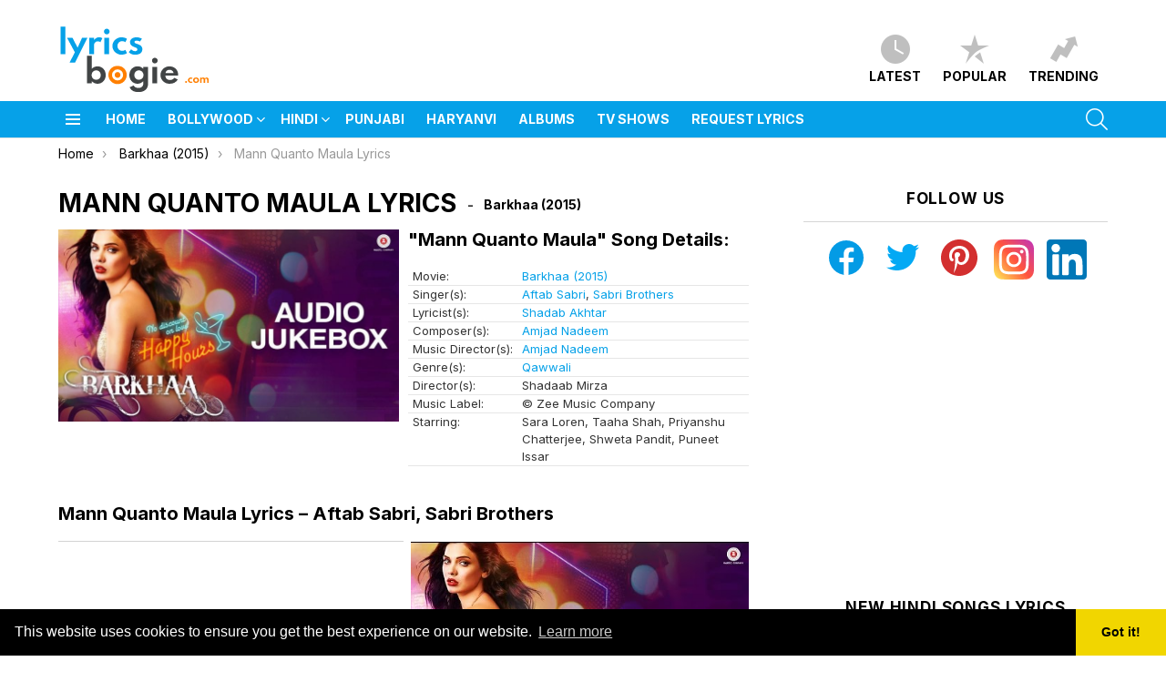

--- FILE ---
content_type: text/html; charset=UTF-8
request_url: https://www.lyricsbogie.com/mann-quanto-maula/
body_size: 35522
content:
	<!DOCTYPE html>
<!--[if IE 8]>
<html class="no-js g1-off-outside lt-ie10 lt-ie9" id="ie8" lang="en-US"><![endif]-->
<!--[if IE 9]>
<html class="no-js g1-off-outside lt-ie10" id="ie9" lang="en-US"><![endif]-->
<!--[if !IE]><!-->
<html class="no-js g1-off-outside" lang="en-US"><!--<![endif]-->
<head>
	<meta charset="UTF-8"/>
	<link rel="profile" href="https://gmpg.org/xfn/11" />
	<link rel="pingback" href=""/>

	<!-- Manifest added by SuperPWA - Progressive Web Apps Plugin For WordPress -->
<link rel="manifest" href="/superpwa-manifest.json">
<meta name="theme-color" content="#ffffff">
<meta name="mobile-web-app-capable" content="yes">
<meta name="apple-touch-fullscreen" content="yes">
<meta name="apple-mobile-web-app-title" content="LyricsBogie">
<meta name="application-name" content="LyricsBogie">
<meta name="apple-mobile-web-app-capable" content="yes">
<meta name="apple-mobile-web-app-status-bar-style" content="default">
<link rel="apple-touch-icon"  href="https://www.lyricsbogie.com/wp-content/uploads/2020/04/icon.png">
<link rel="apple-touch-icon" sizes="192x192" href="https://www.lyricsbogie.com/wp-content/uploads/2020/04/icon.png">
<!-- / SuperPWA.com -->
<meta name='robots' content='index, follow, max-image-preview:large, max-snippet:-1, max-video-preview:-1' />
	<style>img:is([sizes="auto" i], [sizes^="auto," i]) { contain-intrinsic-size: 3000px 1500px }</style>
	
<meta name="viewport" content="initial-scale=1.0, minimum-scale=1.0, height=device-height, width=device-width" />
<link rel="preload" href="https://www.lyricsbogie.com/wp-content/themes/bimber/css/8.1/bimber/fonts/bimber.woff" as="font" type="font/woff2" crossorigin="anonymous"><link rel="preload" href="//www.lyricsbogie.com/wp-content/themes/bimber/css/spartanmb/spartanmb-semibold.woff" as="font" type="font/woff2" crossorigin="anonymous"><link rel="preload" href="//www.lyricsbogie.com/wp-content/themes/bimber/css/spartanmb/spartanmb-bold.woff" as="font" type="font/woff2" crossorigin="anonymous"><link rel="preload" href="//www.lyricsbogie.com/wp-content/themes/bimber/css/spartanmb/spartanmb-regular.woff" as="font" type="font/woff2" crossorigin="anonymous"><link href="//srv.clickfuse.com" rel="dns-prefetch"><link href="//maxcdn.bootstrapcdn.com" rel="dns-prefetch"><link href="//clients1.google.com" rel="dns-prefetch"><link href="//www.google-analytics.com" rel="dns-prefetch"><link href="//pixel.wp.com" rel="dns-prefetch"><link href="//stats.g.doubleclick.net" rel="dns-prefetch"><link href="//cse.google.com" rel="dns-prefetch"><link href="//i.ytimg.com" rel="dns-prefetch"><link href="//platform-api.sharethis.com" rel="dns-prefetch"><link href="//www.youtube.com" rel="dns-prefetch"><link href="//www.youtube-nocookie.com" rel="dns-prefetch"><link href="//pagead2.googlesyndication.com" rel="dns-prefetch"><link href="//googleads.g.doubleclick.net" rel="dns-prefetch"><link href="//www.googleadservices.com" rel="dns-prefetch">
	<!-- This site is optimized with the Yoast SEO Premium plugin v23.2 (Yoast SEO v26.7) - https://yoast.com/wordpress/plugins/seo/ -->
	<title>MANN QUANTO MAULA LYRICS - Barkhaa (2015) - Aftab Sabri, Sabri Brothers | LyricsBogie</title>
	<meta name="description" content="Mann Quanto Maula Song Lyrics from Barkhaa (2015). Mann Quanto Maula song is sung by Aftab Sabri, Sabri Brothers." />
	<link rel="canonical" href="https://www.lyricsbogie.com/mann-quanto-maula/" />
	<meta property="og:locale" content="en_US" />
	<meta property="og:type" content="article" />
	<meta property="og:title" content="Mann Quanto Maula" />
	<meta property="og:description" content="Mann Quanto Maula Song Lyrics from Barkhaa (2015). Mann Quanto Maula song is sung by Aftab Sabri, Sabri Brothers." />
	<meta property="og:url" content="https://www.lyricsbogie.com/mann-quanto-maula/" />
	<meta property="og:site_name" content="LyricsBogie" />
	<meta property="article:publisher" content="https://www.facebook.com/LyricsBogie/" />
	<meta property="article:author" content="https://www.facebook.com/LyricsBogie/" />
	<meta property="article:published_time" content="2015-03-25T07:57:43+00:00" />
	<meta property="article:modified_time" content="2015-11-09T03:20:55+00:00" />
	<meta property="og:image" content="https://i1.wp.com/www.lyricsbogie.com/wp-content/uploads/2020/03/mann-quanto-maula-lyrics-1.jpg?fit=1280%2C720&ssl=1" />
	<meta property="og:image:width" content="1280" />
	<meta property="og:image:height" content="720" />
	<meta property="og:image:type" content="image/jpeg" />
	<meta name="author" content="Lyricsbogie Team" />
	<meta name="twitter:label1" content="Written by" />
	<meta name="twitter:data1" content="Lyricsbogie Team" />
	<meta name="twitter:label2" content="Est. reading time" />
	<meta name="twitter:data2" content="1 minute" />
	<script type="application/ld+json" class="yoast-schema-graph">{"@context":"https://schema.org","@graph":[{"@type":"Article","@id":"https://www.lyricsbogie.com/mann-quanto-maula/#article","isPartOf":{"@id":"https://www.lyricsbogie.com/mann-quanto-maula/"},"author":{"name":"Lyricsbogie Team","@id":"https://www.lyricsbogie.com/#/schema/person/71dc7030e2190f423fdc3a697a785d34"},"headline":"Mann Quanto Maula Lyrics","datePublished":"2015-03-25T07:57:43+00:00","dateModified":"2015-11-09T03:20:55+00:00","mainEntityOfPage":{"@id":"https://www.lyricsbogie.com/mann-quanto-maula/"},"wordCount":226,"commentCount":0,"publisher":{"@id":"https://www.lyricsbogie.com/#organization"},"image":{"@id":"https://www.lyricsbogie.com/mann-quanto-maula/#primaryimage"},"thumbnailUrl":"https://www.lyricsbogie.com/wp-content/uploads/2020/03/mann-quanto-maula-lyrics-1.jpg","articleSection":["Movies"],"inLanguage":"en-US","potentialAction":[{"@type":"CommentAction","name":"Comment","target":["https://www.lyricsbogie.com/mann-quanto-maula/#respond"]}]},{"@type":"WebPage","@id":"https://www.lyricsbogie.com/mann-quanto-maula/","url":"https://www.lyricsbogie.com/mann-quanto-maula/","name":"Mann Quanto Maula LYRICS - Barkhaa (2015) - Aftab Sabri, Sabri Brothers | LyricsBogie","isPartOf":{"@id":"https://www.lyricsbogie.com/#website"},"primaryImageOfPage":{"@id":"https://www.lyricsbogie.com/mann-quanto-maula/#primaryimage"},"image":{"@id":"https://www.lyricsbogie.com/mann-quanto-maula/#primaryimage"},"thumbnailUrl":"https://www.lyricsbogie.com/wp-content/uploads/2020/03/mann-quanto-maula-lyrics-1.jpg","datePublished":"2015-03-25T07:57:43+00:00","dateModified":"2015-11-09T03:20:55+00:00","description":"Mann Quanto Maula Song Lyrics from Barkhaa (2015). Mann Quanto Maula song is sung by Aftab Sabri, Sabri Brothers.","breadcrumb":{"@id":"https://www.lyricsbogie.com/mann-quanto-maula/#breadcrumb"},"inLanguage":"en-US","potentialAction":[{"@type":"ReadAction","target":["https://www.lyricsbogie.com/mann-quanto-maula/"]}]},{"@type":"ImageObject","inLanguage":"en-US","@id":"https://www.lyricsbogie.com/mann-quanto-maula/#primaryimage","url":"https://www.lyricsbogie.com/wp-content/uploads/2020/03/mann-quanto-maula-lyrics-1.jpg","contentUrl":"https://www.lyricsbogie.com/wp-content/uploads/2020/03/mann-quanto-maula-lyrics-1.jpg","width":1280,"height":720},{"@type":"BreadcrumbList","@id":"https://www.lyricsbogie.com/mann-quanto-maula/#breadcrumb","itemListElement":[{"@type":"ListItem","position":1,"name":"Home","item":"https://www.lyricsbogie.com/"},{"@type":"ListItem","position":2,"name":"Mann Quanto Maula Lyrics"}]},{"@type":"WebSite","@id":"https://www.lyricsbogie.com/#website","url":"https://www.lyricsbogie.com/","name":"LyricsBogie","description":"Latest Hindi Songs Lyrics &amp; Punjabi Songs Lyrics","publisher":{"@id":"https://www.lyricsbogie.com/#organization"},"potentialAction":[{"@type":"SearchAction","target":{"@type":"EntryPoint","urlTemplate":"https://www.lyricsbogie.com/?s={search_term_string}"},"query-input":{"@type":"PropertyValueSpecification","valueRequired":true,"valueName":"search_term_string"}}],"inLanguage":"en-US"},{"@type":"Organization","@id":"https://www.lyricsbogie.com/#organization","name":"Lyricsbogie.com","url":"https://www.lyricsbogie.com/","logo":{"@type":"ImageObject","inLanguage":"en-US","@id":"https://www.lyricsbogie.com/#/schema/logo/image/","url":"https://i1.wp.com/www.lyricsbogie.com/wp-content/uploads/2020/05/lyricsbogieavatar-resized.png?fit=250%2C250&ssl=1","contentUrl":"https://i1.wp.com/www.lyricsbogie.com/wp-content/uploads/2020/05/lyricsbogieavatar-resized.png?fit=250%2C250&ssl=1","width":250,"height":250,"caption":"Lyricsbogie.com"},"image":{"@id":"https://www.lyricsbogie.com/#/schema/logo/image/"},"sameAs":["https://www.facebook.com/LyricsBogie/"]},{"@type":"Person","@id":"https://www.lyricsbogie.com/#/schema/person/71dc7030e2190f423fdc3a697a785d34","name":"Lyricsbogie Team","image":{"@type":"ImageObject","inLanguage":"en-US","@id":"https://www.lyricsbogie.com/#/schema/person/image/","url":"https://secure.gravatar.com/avatar/760ff03572142368d89ad4a7154d6fec?s=96&r=g","contentUrl":"https://secure.gravatar.com/avatar/760ff03572142368d89ad4a7154d6fec?s=96&r=g","caption":"Lyricsbogie Team"},"description":"LyricsBogie Team loves all type of bollywood songs and punjabi songs released everyday. LB Team keeps you updated with all kind of new song lyrics in hindi so you can enjoy your favorite latest music at fullest. If you have not subscribed LyricsBogie yet, please consider subscribing us via email or press on Allow notification button in your browser.","sameAs":["https://www.lyricsbogie.net/","https://www.facebook.com/LyricsBogie/","https://x.com/lyricsbogie1"]}]}</script>
	<!-- / Yoast SEO Premium plugin. -->


<link rel='dns-prefetch' href='//fonts.googleapis.com' />
<link rel='preconnect' href='https://fonts.gstatic.com' />
<script type="text/javascript" id="wpp-js" src="https://www.lyricsbogie.com/wp-content/plugins/wordpress-popular-posts/assets/js/wpp.min.js?ver=7.2.0" data-sampling="0" data-sampling-rate="5" data-api-url="https://www.lyricsbogie.com/wp-json/wordpress-popular-posts" data-post-id="61384" data-token="f08e4c092b" data-lang="0" data-debug="0"></script>
<!-- www.lyricsbogie.com is managing ads with Advanced Ads 2.0.5 – https://wpadvancedads.com/ --><!--noptimize--><script id="lyric-ready">
			window.advanced_ads_ready=function(e,a){a=a||"complete";var d=function(e){return"interactive"===a?"loading"!==e:"complete"===e};d(document.readyState)?e():document.addEventListener("readystatechange",(function(a){d(a.target.readyState)&&e()}),{once:"interactive"===a})},window.advanced_ads_ready_queue=window.advanced_ads_ready_queue||[];		</script>
		<!--/noptimize--><style id='wp-emoji-styles-inline-css' type='text/css'>

	img.wp-smiley, img.emoji {
		display: inline !important;
		border: none !important;
		box-shadow: none !important;
		height: 1em !important;
		width: 1em !important;
		margin: 0 0.07em !important;
		vertical-align: -0.1em !important;
		background: none !important;
		padding: 0 !important;
	}
</style>
<link data-minify="1" rel='stylesheet' id='ultimate_blocks-cgb-style-css-css' href='https://www.lyricsbogie.com/wp-content/cache/min/1/wp-content/plugins/ultimate-blocks/dist/blocks.style.build.css?ver=1742211783' type='text/css' media='all' />
<style id='classic-theme-styles-inline-css' type='text/css'>
/*! This file is auto-generated */
.wp-block-button__link{color:#fff;background-color:#32373c;border-radius:9999px;box-shadow:none;text-decoration:none;padding:calc(.667em + 2px) calc(1.333em + 2px);font-size:1.125em}.wp-block-file__button{background:#32373c;color:#fff;text-decoration:none}
</style>
<style id='global-styles-inline-css' type='text/css'>
:root{--wp--preset--aspect-ratio--square: 1;--wp--preset--aspect-ratio--4-3: 4/3;--wp--preset--aspect-ratio--3-4: 3/4;--wp--preset--aspect-ratio--3-2: 3/2;--wp--preset--aspect-ratio--2-3: 2/3;--wp--preset--aspect-ratio--16-9: 16/9;--wp--preset--aspect-ratio--9-16: 9/16;--wp--preset--color--black: #000000;--wp--preset--color--cyan-bluish-gray: #abb8c3;--wp--preset--color--white: #ffffff;--wp--preset--color--pale-pink: #f78da7;--wp--preset--color--vivid-red: #cf2e2e;--wp--preset--color--luminous-vivid-orange: #ff6900;--wp--preset--color--luminous-vivid-amber: #fcb900;--wp--preset--color--light-green-cyan: #7bdcb5;--wp--preset--color--vivid-green-cyan: #00d084;--wp--preset--color--pale-cyan-blue: #8ed1fc;--wp--preset--color--vivid-cyan-blue: #0693e3;--wp--preset--color--vivid-purple: #9b51e0;--wp--preset--gradient--vivid-cyan-blue-to-vivid-purple: linear-gradient(135deg,rgba(6,147,227,1) 0%,rgb(155,81,224) 100%);--wp--preset--gradient--light-green-cyan-to-vivid-green-cyan: linear-gradient(135deg,rgb(122,220,180) 0%,rgb(0,208,130) 100%);--wp--preset--gradient--luminous-vivid-amber-to-luminous-vivid-orange: linear-gradient(135deg,rgba(252,185,0,1) 0%,rgba(255,105,0,1) 100%);--wp--preset--gradient--luminous-vivid-orange-to-vivid-red: linear-gradient(135deg,rgba(255,105,0,1) 0%,rgb(207,46,46) 100%);--wp--preset--gradient--very-light-gray-to-cyan-bluish-gray: linear-gradient(135deg,rgb(238,238,238) 0%,rgb(169,184,195) 100%);--wp--preset--gradient--cool-to-warm-spectrum: linear-gradient(135deg,rgb(74,234,220) 0%,rgb(151,120,209) 20%,rgb(207,42,186) 40%,rgb(238,44,130) 60%,rgb(251,105,98) 80%,rgb(254,248,76) 100%);--wp--preset--gradient--blush-light-purple: linear-gradient(135deg,rgb(255,206,236) 0%,rgb(152,150,240) 100%);--wp--preset--gradient--blush-bordeaux: linear-gradient(135deg,rgb(254,205,165) 0%,rgb(254,45,45) 50%,rgb(107,0,62) 100%);--wp--preset--gradient--luminous-dusk: linear-gradient(135deg,rgb(255,203,112) 0%,rgb(199,81,192) 50%,rgb(65,88,208) 100%);--wp--preset--gradient--pale-ocean: linear-gradient(135deg,rgb(255,245,203) 0%,rgb(182,227,212) 50%,rgb(51,167,181) 100%);--wp--preset--gradient--electric-grass: linear-gradient(135deg,rgb(202,248,128) 0%,rgb(113,206,126) 100%);--wp--preset--gradient--midnight: linear-gradient(135deg,rgb(2,3,129) 0%,rgb(40,116,252) 100%);--wp--preset--font-size--small: 13px;--wp--preset--font-size--medium: 20px;--wp--preset--font-size--large: 36px;--wp--preset--font-size--x-large: 42px;--wp--preset--spacing--20: 0.44rem;--wp--preset--spacing--30: 0.67rem;--wp--preset--spacing--40: 1rem;--wp--preset--spacing--50: 1.5rem;--wp--preset--spacing--60: 2.25rem;--wp--preset--spacing--70: 3.38rem;--wp--preset--spacing--80: 5.06rem;--wp--preset--shadow--natural: 6px 6px 9px rgba(0, 0, 0, 0.2);--wp--preset--shadow--deep: 12px 12px 50px rgba(0, 0, 0, 0.4);--wp--preset--shadow--sharp: 6px 6px 0px rgba(0, 0, 0, 0.2);--wp--preset--shadow--outlined: 6px 6px 0px -3px rgba(255, 255, 255, 1), 6px 6px rgba(0, 0, 0, 1);--wp--preset--shadow--crisp: 6px 6px 0px rgba(0, 0, 0, 1);}:where(.is-layout-flex){gap: 0.5em;}:where(.is-layout-grid){gap: 0.5em;}body .is-layout-flex{display: flex;}.is-layout-flex{flex-wrap: wrap;align-items: center;}.is-layout-flex > :is(*, div){margin: 0;}body .is-layout-grid{display: grid;}.is-layout-grid > :is(*, div){margin: 0;}:where(.wp-block-columns.is-layout-flex){gap: 2em;}:where(.wp-block-columns.is-layout-grid){gap: 2em;}:where(.wp-block-post-template.is-layout-flex){gap: 1.25em;}:where(.wp-block-post-template.is-layout-grid){gap: 1.25em;}.has-black-color{color: var(--wp--preset--color--black) !important;}.has-cyan-bluish-gray-color{color: var(--wp--preset--color--cyan-bluish-gray) !important;}.has-white-color{color: var(--wp--preset--color--white) !important;}.has-pale-pink-color{color: var(--wp--preset--color--pale-pink) !important;}.has-vivid-red-color{color: var(--wp--preset--color--vivid-red) !important;}.has-luminous-vivid-orange-color{color: var(--wp--preset--color--luminous-vivid-orange) !important;}.has-luminous-vivid-amber-color{color: var(--wp--preset--color--luminous-vivid-amber) !important;}.has-light-green-cyan-color{color: var(--wp--preset--color--light-green-cyan) !important;}.has-vivid-green-cyan-color{color: var(--wp--preset--color--vivid-green-cyan) !important;}.has-pale-cyan-blue-color{color: var(--wp--preset--color--pale-cyan-blue) !important;}.has-vivid-cyan-blue-color{color: var(--wp--preset--color--vivid-cyan-blue) !important;}.has-vivid-purple-color{color: var(--wp--preset--color--vivid-purple) !important;}.has-black-background-color{background-color: var(--wp--preset--color--black) !important;}.has-cyan-bluish-gray-background-color{background-color: var(--wp--preset--color--cyan-bluish-gray) !important;}.has-white-background-color{background-color: var(--wp--preset--color--white) !important;}.has-pale-pink-background-color{background-color: var(--wp--preset--color--pale-pink) !important;}.has-vivid-red-background-color{background-color: var(--wp--preset--color--vivid-red) !important;}.has-luminous-vivid-orange-background-color{background-color: var(--wp--preset--color--luminous-vivid-orange) !important;}.has-luminous-vivid-amber-background-color{background-color: var(--wp--preset--color--luminous-vivid-amber) !important;}.has-light-green-cyan-background-color{background-color: var(--wp--preset--color--light-green-cyan) !important;}.has-vivid-green-cyan-background-color{background-color: var(--wp--preset--color--vivid-green-cyan) !important;}.has-pale-cyan-blue-background-color{background-color: var(--wp--preset--color--pale-cyan-blue) !important;}.has-vivid-cyan-blue-background-color{background-color: var(--wp--preset--color--vivid-cyan-blue) !important;}.has-vivid-purple-background-color{background-color: var(--wp--preset--color--vivid-purple) !important;}.has-black-border-color{border-color: var(--wp--preset--color--black) !important;}.has-cyan-bluish-gray-border-color{border-color: var(--wp--preset--color--cyan-bluish-gray) !important;}.has-white-border-color{border-color: var(--wp--preset--color--white) !important;}.has-pale-pink-border-color{border-color: var(--wp--preset--color--pale-pink) !important;}.has-vivid-red-border-color{border-color: var(--wp--preset--color--vivid-red) !important;}.has-luminous-vivid-orange-border-color{border-color: var(--wp--preset--color--luminous-vivid-orange) !important;}.has-luminous-vivid-amber-border-color{border-color: var(--wp--preset--color--luminous-vivid-amber) !important;}.has-light-green-cyan-border-color{border-color: var(--wp--preset--color--light-green-cyan) !important;}.has-vivid-green-cyan-border-color{border-color: var(--wp--preset--color--vivid-green-cyan) !important;}.has-pale-cyan-blue-border-color{border-color: var(--wp--preset--color--pale-cyan-blue) !important;}.has-vivid-cyan-blue-border-color{border-color: var(--wp--preset--color--vivid-cyan-blue) !important;}.has-vivid-purple-border-color{border-color: var(--wp--preset--color--vivid-purple) !important;}.has-vivid-cyan-blue-to-vivid-purple-gradient-background{background: var(--wp--preset--gradient--vivid-cyan-blue-to-vivid-purple) !important;}.has-light-green-cyan-to-vivid-green-cyan-gradient-background{background: var(--wp--preset--gradient--light-green-cyan-to-vivid-green-cyan) !important;}.has-luminous-vivid-amber-to-luminous-vivid-orange-gradient-background{background: var(--wp--preset--gradient--luminous-vivid-amber-to-luminous-vivid-orange) !important;}.has-luminous-vivid-orange-to-vivid-red-gradient-background{background: var(--wp--preset--gradient--luminous-vivid-orange-to-vivid-red) !important;}.has-very-light-gray-to-cyan-bluish-gray-gradient-background{background: var(--wp--preset--gradient--very-light-gray-to-cyan-bluish-gray) !important;}.has-cool-to-warm-spectrum-gradient-background{background: var(--wp--preset--gradient--cool-to-warm-spectrum) !important;}.has-blush-light-purple-gradient-background{background: var(--wp--preset--gradient--blush-light-purple) !important;}.has-blush-bordeaux-gradient-background{background: var(--wp--preset--gradient--blush-bordeaux) !important;}.has-luminous-dusk-gradient-background{background: var(--wp--preset--gradient--luminous-dusk) !important;}.has-pale-ocean-gradient-background{background: var(--wp--preset--gradient--pale-ocean) !important;}.has-electric-grass-gradient-background{background: var(--wp--preset--gradient--electric-grass) !important;}.has-midnight-gradient-background{background: var(--wp--preset--gradient--midnight) !important;}.has-small-font-size{font-size: var(--wp--preset--font-size--small) !important;}.has-medium-font-size{font-size: var(--wp--preset--font-size--medium) !important;}.has-large-font-size{font-size: var(--wp--preset--font-size--large) !important;}.has-x-large-font-size{font-size: var(--wp--preset--font-size--x-large) !important;}
:where(.wp-block-post-template.is-layout-flex){gap: 1.25em;}:where(.wp-block-post-template.is-layout-grid){gap: 1.25em;}
:where(.wp-block-columns.is-layout-flex){gap: 2em;}:where(.wp-block-columns.is-layout-grid){gap: 2em;}
:root :where(.wp-block-pullquote){font-size: 1.5em;line-height: 1.6;}
</style>
<link data-minify="1" rel='stylesheet' id='ub-extension-style-css-css' href='https://www.lyricsbogie.com/wp-content/cache/min/1/wp-content/plugins/ultimate-blocks/src/extensions/style.css?ver=1742211783' type='text/css' media='all' />
<link data-minify="1" rel='stylesheet' id='ultimate-blocks-pro-css' href='https://www.lyricsbogie.com/wp-content/cache/min/1/wp-content/plugins/ultimate-blocks-pro/inc/frontend/css/ultimate-blocks-pro-frontend.css?ver=1742211783' type='text/css' media='all' />
<link data-minify="1" rel='stylesheet' id='wordpress-popular-posts-css-css' href='https://www.lyricsbogie.com/wp-content/cache/min/1/wp-content/plugins/wordpress-popular-posts/assets/css/wpp.css?ver=1742211783' type='text/css' media='all' />
<link rel='stylesheet' id='g1-main-css' href='https://www.lyricsbogie.com/wp-content/themes/bimber/css/8.6.3/styles/lyricsbogie/all-light.min.css?ver=8.6.3' type='text/css' media='all' />
<link rel='stylesheet' id='bimber-single-css' href='https://www.lyricsbogie.com/wp-content/themes/bimber/css/8.6.3/styles/lyricsbogie/single-light.min.css?ver=8.6.3' type='text/css' media='all' />
<link rel='stylesheet' id='bimber-comments-css' href='https://www.lyricsbogie.com/wp-content/themes/bimber/css/8.6.3/styles/lyricsbogie/comments-light.min.css?ver=8.6.3' type='text/css' media='all' />
<link rel='stylesheet' id='bimber-google-fonts-css' href='//fonts.googleapis.com/css?family=Inter%3A100%2C200%2C300%2C400%2C500%2C600%2C700%2C800%2C900&#038;subset=latin%2Clatin-ext&#038;display=swap&#038;ver=8.6.3' type='text/css' media='all' />
<style id='rocket-lazyload-inline-css' type='text/css'>
.rll-youtube-player{position:relative;padding-bottom:56.23%;height:0;overflow:hidden;max-width:100%;}.rll-youtube-player:focus-within{outline: 2px solid currentColor;outline-offset: 5px;}.rll-youtube-player iframe{position:absolute;top:0;left:0;width:100%;height:100%;z-index:100;background:0 0}.rll-youtube-player img{bottom:0;display:block;left:0;margin:auto;max-width:100%;width:100%;position:absolute;right:0;top:0;border:none;height:auto;-webkit-transition:.4s all;-moz-transition:.4s all;transition:.4s all}.rll-youtube-player img:hover{-webkit-filter:brightness(75%)}.rll-youtube-player .play{height:100%;width:100%;left:0;top:0;position:absolute;background:url(https://www.lyricsbogie.com/wp-content/plugins/rocket-lazy-load/assets/img/youtube.png) no-repeat center;background-color: transparent !important;cursor:pointer;border:none;}.wp-embed-responsive .wp-has-aspect-ratio .rll-youtube-player{position:absolute;padding-bottom:0;width:100%;height:100%;top:0;bottom:0;left:0;right:0}
</style>
<script type="text/javascript" src="https://www.lyricsbogie.com/wp-includes/js/jquery/jquery.min.js?ver=3.7.1" id="jquery-core-js"></script>
<script type="text/javascript" src="https://www.lyricsbogie.com/wp-includes/js/jquery/jquery-migrate.min.js?ver=3.4.1" id="jquery-migrate-js"></script>
<script type="text/javascript" src="https://www.lyricsbogie.com/wp-content/plugins/ultimate-blocks-pro/inc/frontend/js/ultimate-blocks-pro-frontend.js?ver=3.0.6" id="ultimate-blocks-pro-js"></script>
<script type="text/javascript" src="https://www.lyricsbogie.com/wp-content/themes/bimber/js/modernizr/modernizr-custom.min.js?ver=3.3.0" id="modernizr-js"></script>
<script type="text/javascript" src="https://www.lyricsbogie.com/wp-content/plugins/ultimate-blocks/src/blocks/image-slider/swiper-bundle.js?ver=3.2.7" id="ultimate_blocks-swiper-js"></script>
<script type="text/javascript" src="https://www.lyricsbogie.com/wp-content/plugins/ultimate-blocks-pro/src/block-extensions/post-grid/front.js?ver=3.2.7" id="ultimate_blocks-post-grid-script-js"></script>
<link rel="https://api.w.org/" href="https://www.lyricsbogie.com/wp-json/" /><link rel="alternate" title="JSON" type="application/json" href="https://www.lyricsbogie.com/wp-json/wp/v2/posts/61384" /><link rel='shortlink' href='https://www.lyricsbogie.com/?p=61384' />
<script type='text/javascript'>
window.is_wp=1;
window._izootoModule= window._izootoModule || {};
window._izootoModule['swPath'] = "https://www.lyricsbogie.com/wp-content/plugins/izooto-web-push/includes/service-worker.php?sw=023100d1faa6035400ad4d4f9e03bd799c138dbf";
</script>
	<script> window._izq = window._izq || []; window._izq.push(["init"]);</script>
				
	<style>#ub-tabbed-content-9bada8d3-fb38-407d-a752-5c44d7cba802{ }#ub-tabbed-content-9bada8d3-fb38-407d-a752-5c44d7cba802 > .wp-block-ub-tabbed-content-tab-holder > .wp-block-ub-tabbed-content-tabs-title > .wp-block-ub-tabbed-content-tab-title-wrap, #ub-tabbed-content-9bada8d3-fb38-407d-a752-5c44d7cba802 > .wp-block-ub-tabbed-content-tab-holder > .wp-block-ub-tabbed-content-tabs-title-vertical-tab > .wp-block-ub-tabbed-content-tab-title-vertical-wrap{ background-color: inherit; border-color: lightgrey; color: inherit; } #ub-tabbed-content-9bada8d3-fb38-407d-a752-5c44d7cba802 > .wp-block-ub-tabbed-content-tab-holder > .wp-block-ub-tabbed-content-tabs-title > .wp-block-ub-tabbed-content-tab-title-wrap.active, #ub-tabbed-content-9bada8d3-fb38-407d-a752-5c44d7cba802 > .wp-block-ub-tabbed-content-tab-holder > .wp-block-ub-tabbed-content-tabs-title-vertical-tab > .wp-block-ub-tabbed-content-tab-title-vertical-wrap.active,#ub-tabbed-content-9bada8d3-fb38-407d-a752-5c44d7cba802 > .wp-block-ub-tabbed-content-tab-holder > .wp-block-ub-tabbed-content-tabs-title > .wp-block-ub-tabbed-content-accordion-toggle.active{ background-color: #eeeeee; color: inherit; }#ub-tabbed-content-9bada8d3-fb38-407d-a752-5c44d7cba802 .wp-block-ub-tabbed-content-accordion-toggle.active{ background-color: #eeeeee; }#ub-tabbed-content-9bada8d3-fb38-407d-a752-5c44d7cba802 > .wp-block-ub-tabbed-content-tab-holder > .wp-block-ub-tabbed-content-tabs-title{ justify-content: flex-start; } #ub-tabbed-content-9bada8d3-fb38-407d-a752-5c44d7cba802 .wp-block-ub-tabbed-content-accordion-toggle{ background-color: transparent; color: inherit; } #ub-tabbed-content-9bada8d3-fb38-407d-a752-5c44d7cba802 > .wp-block-ub-tabbed-content-tab-holder > .wp-block-ub-tabbed-content-tabs-title > .wp-block-ub-tabbed-content-tab-title-wrap:nth-child(1){ text-align: left; } </style>

	            <style id="wpp-loading-animation-styles">@-webkit-keyframes bgslide{from{background-position-x:0}to{background-position-x:-200%}}@keyframes bgslide{from{background-position-x:0}to{background-position-x:-200%}}.wpp-widget-block-placeholder,.wpp-shortcode-placeholder{margin:0 auto;width:60px;height:3px;background:#dd3737;background:linear-gradient(90deg,#dd3737 0%,#571313 10%,#dd3737 100%);background-size:200% auto;border-radius:3px;-webkit-animation:bgslide 1s infinite linear;animation:bgslide 1s infinite linear}</style>
            	<style>
	@font-face {
		font-family: "bimber";
							src:url("https://www.lyricsbogie.com/wp-content/themes/bimber/css/8.6.3/bimber/fonts/bimber.eot");
			src:url("https://www.lyricsbogie.com/wp-content/themes/bimber/css/8.6.3/bimber/fonts/bimber.eot?#iefix") format("embedded-opentype"),
			url("https://www.lyricsbogie.com/wp-content/themes/bimber/css/8.6.3/bimber/fonts/bimber.woff") format("woff"),
			url("https://www.lyricsbogie.com/wp-content/themes/bimber/css/8.6.3/bimber/fonts/bimber.ttf") format("truetype"),
			url("https://www.lyricsbogie.com/wp-content/themes/bimber/css/8.6.3/bimber/fonts/bimber.svg#bimber") format("svg");
				font-weight: normal;
		font-style: normal;
		font-display: block;
	}
	</style>
		<style type="text/css" media="screen" id="g1-dynamic-styles">
		:root {
	--g1-layout-bg-color: #e6e6e6;
}
body.g1-layout-boxed .g1-body-inner {
	background-color: #e6e6e6;
	background-color: var(--g1-layout-bg-color);
}

:root.g1-skinmode {
	--g1-layout-bg-color: #333333;
}


.g1-layout-boxed .g1-row-layout-page {
max-width: 1212px;
}

/* Global Color Scheme */
a,
.entry-title > a:hover,
.entry-meta a:hover,
.menu-item > a:hover,
.current-menu-item > a,
.mtm-drop-expanded > a,
.g1-nav-single-prev > a > span:before,
.g1-nav-single-next > a > span:after,
.g1-nav-single-prev > a:hover > strong,
.g1-nav-single-prev > a:hover > span,
.g1-nav-single-next > a:hover > strong,
.g1-nav-single-next > a:hover > span,
.mashsb-count,
.archive-title:before,
.snax .snax-item-title > a:hover,
.woocommerce .star-rating span::before,
.woocommerce-page .star-rating span::before {
color: #06a1e8;
}

input[type="submit"],
input[type="reset"],
input[type="button"],
button,
.g1-button-solid,
.g1-button-solid:hover,
.g1-arrow-solid,
.entry-categories .entry-category:hover, .author-link,
.author-info .author-link,
.g1-box-icon,
.g1-collection-ticker .g1-collection-title,
.wyr-reaction:hover .wyr-reaction-button,
.wyr-reaction-voted .wyr-reaction-button,
.wyr-reaction .wyr-reaction-bar {
border-color: #ff7f00;
background-color: #ff7f00;
color: #ffffff;
}



.entry-counter:before {
border-color: #ff7f00;
background-color: #ff7f00;
color: #ffffff;
}



.g1-quick-nav-tabs .menu-item-type-g1-trending > a,
.entry-flag-trending {
border-color: #ff7f00;
background-color: #ff7f00;
color: #ffffff;
}

.g1-quick-nav-tabs .menu-item-type-g1-hot > a,
.entry-flag-hot {
border-color: #ff7f00;
background-color: #ff7f00;
color: #ffffff;
}

.g1-quick-nav-tabs .menu-item-type-g1-popular > a,
.entry-flag-popular {
border-color: #ff7f00;
background-color: #ff7f00;
color: #ffffff;
}

.entry-flag-members_only {
border-color: #ff0036;
background-color: #ff0036;
color: #ffffff;
}

.entry-flag-coupon {
border-color: #81d742;
background-color: #81d742;
color: #ffffff;
}

.g1-featured-without-title .entry-tpl-gridxs .entry-header {
	background-color: transparent;
	background-image: linear-gradient(to bottom right, rgba(255,127, 0, 0.8 ), rgba(255,102, 54, 0.8 ));
}












.member-header .mycred-my-rank:after {
	content:"Rank";
}
/*customizer_preview_margins*/




@media only screen and ( min-width: 801px ) {
	.g1-hb-row-normal .g1-id {
		margin-top: 18px;
		margin-bottom: 8px;
	}

	.g1-hb-row-normal .g1-quick-nav {
		margin-top: 32px;
		margin-bottom: 14px;
	}
}


.g1-hb-row-mobile .g1-id {
	margin-top: 10px;
	margin-bottom: 10px;
}

.g1-hb-row-normal .g1-primary-nav {
	margin-top: 0px;
	margin-bottom: 0px;
}

/*customizer_preview_margins_end*/


	:root {
		--g1-hba-itxt-color:#666666;
		--g1-hba-atxt-color:#ff7f00;
		--g1-hba-bg-color:#ffffff;
		--g1-hba-gradient-color:#ffffff;
		--g1-hba-border-color:#e6e6e6;

		--g1-hba-2-itxt-color:#ffffff;
		--g1-hba-2-bg-color:#000000;
		--g1-hba-2-border-color:#000000;
	}

	.g1-hb-row-a .site-description,
	.g1-hb-row-a .g1-hb-search-form .search-field,
	.g1-hb-row-a .g1-hb-search-form .search-submit,
	.g1-hb-row-a .menu-item > a,
	.g1-hb-row-a .g1-hamburger,
	.g1-hb-row-a .g1-drop-toggle,
	.g1-hb-row-a .g1-socials-item-link {
		color:#666666;
		color:var(--g1-hba-itxt-color);
	}

	.g1-hb-row-a .g1-row-background {
					border-bottom: 1px solid #e6e6e6;
			border-color: #e6e6e6;
			border-color:var(--g1-hba-border-color);
		

		background-color: #ffffff;
		background-color: var(--g1-hba-bg-color);
		background-image: linear-gradient(to right, #ffffff, #ffffff);
		background-image: linear-gradient(to right, var(--g1-hba-bg-color), var(--g1-hba-gradient-color));
	}

	.g1-hb-row-a .site-title,
	.g1-hb-row-a .menu-item:hover > a,
	.g1-hb-row-a .current-menu-item > a,
	.g1-hb-row-a .current-menu-ancestor > a,
	.g1-hb-row-a .menu-item-object-post_tag > a:before,
	.g1-hb-row-a .g1-socials-item-link:hover {
		color:#ff7f00;
		color:var(--g1-hba-atxt-color);
	}

	.g1-hb-row-a .g1-drop-toggle-badge,
	.g1-hb-row-a .snax-button-create,
	.g1-hb-row-a .snax-button-create:hover {
		border-color:#000000;
		border:var(--g1-hba-2-bg-color);
		background-color:#000000;
		background-color:var(--g1-hba-2-bg-color);
		color:#ffffff;
		color:var(--g1-hba-2-itxt-color);
	}

	.g1-skinmode {
		--g1-hba-itxt-color:#ffffff;
		--g1-hba-atxt-color:#ff7f00;
		--g1-hba-bg-color:#000000;
		--g1-hba-gradient-color:#000000;
		--g1-hba-border-color:#1a1a1a;
	}
	:root {
		--g1-hbb-itxt-color:#000000;
		--g1-hbb-atxt-color:#ff7f00;
		--g1-hbb-bg-color:#ffffff;
		--g1-hbb-gradient-color:#ffffff;
		--g1-hbb-border-color:#ff0000;

		--g1-hbb-2-itxt-color:#ffffff;
		--g1-hbb-2-bg-color:#000000;
		--g1-hbb-2-border-color:#000000;
	}

	.g1-hb-row-b .site-description,
	.g1-hb-row-b .g1-hb-search-form .search-field,
	.g1-hb-row-b .g1-hb-search-form .search-submit,
	.g1-hb-row-b .menu-item > a,
	.g1-hb-row-b .g1-hamburger,
	.g1-hb-row-b .g1-drop-toggle,
	.g1-hb-row-b .g1-socials-item-link {
		color:#000000;
		color:var(--g1-hbb-itxt-color);
	}

	.g1-hb-row-b .g1-row-background {
		

		background-color: #ffffff;
		background-color: var(--g1-hbb-bg-color);
		background-image: linear-gradient(to right, #ffffff, #ffffff);
		background-image: linear-gradient(to right, var(--g1-hbb-bg-color), var(--g1-hbb-gradient-color));
	}

	.g1-hb-row-b .site-title,
	.g1-hb-row-b .menu-item:hover > a,
	.g1-hb-row-b .current-menu-item > a,
	.g1-hb-row-b .current-menu-ancestor > a,
	.g1-hb-row-b .menu-item-object-post_tag > a:before,
	.g1-hb-row-b .g1-socials-item-link:hover {
		color:#ff7f00;
		color:var(--g1-hbb-atxt-color);
	}

	.g1-hb-row-b .g1-drop-toggle-badge,
	.g1-hb-row-b .snax-button-create,
	.g1-hb-row-b .snax-button-create:hover {
		border-color:#000000;
		border:var(--g1-hbb-2-bg-color);
		background-color:#000000;
		background-color:var(--g1-hbb-2-bg-color);
		color:#ffffff;
		color:var(--g1-hbb-2-itxt-color);
	}

	.g1-skinmode {
		--g1-hbb-itxt-color:#ffffff;
		--g1-hbb-atxt-color:#ff7f00;
		--g1-hbb-bg-color:#000000;
		--g1-hbb-gradient-color:#000000;
		--g1-hbb-border-color:#1a1a1a;
	}
	:root {
		--g1-hbc-itxt-color:#ffffff;
		--g1-hbc-atxt-color:#0a0000;
		--g1-hbc-bg-color:#06a1e8;
		--g1-hbc-gradient-color:#06a1e8;
		--g1-hbc-border-color:#ff0000;

		--g1-hbc-2-itxt-color:#ffffff;
		--g1-hbc-2-bg-color:#000000;
		--g1-hbc-2-border-color:#000000;
	}

	.g1-hb-row-c .site-description,
	.g1-hb-row-c .g1-hb-search-form .search-field,
	.g1-hb-row-c .g1-hb-search-form .search-submit,
	.g1-hb-row-c .menu-item > a,
	.g1-hb-row-c .g1-hamburger,
	.g1-hb-row-c .g1-drop-toggle,
	.g1-hb-row-c .g1-socials-item-link {
		color:#ffffff;
		color:var(--g1-hbc-itxt-color);
	}

	.g1-hb-row-c .g1-row-background {
		

		background-color: #06a1e8;
		background-color: var(--g1-hbc-bg-color);
		background-image: linear-gradient(to right, #06a1e8, #06a1e8);
		background-image: linear-gradient(to right, var(--g1-hbc-bg-color), var(--g1-hbc-gradient-color));
	}

	.g1-hb-row-c .site-title,
	.g1-hb-row-c .menu-item:hover > a,
	.g1-hb-row-c .current-menu-item > a,
	.g1-hb-row-c .current-menu-ancestor > a,
	.g1-hb-row-c .menu-item-object-post_tag > a:before,
	.g1-hb-row-c .g1-socials-item-link:hover {
		color:#0a0000;
		color:var(--g1-hbc-atxt-color);
	}

	.g1-hb-row-c .g1-drop-toggle-badge,
	.g1-hb-row-c .snax-button-create,
	.g1-hb-row-c .snax-button-create:hover {
		border-color:#000000;
		border:var(--g1-hbc-2-bg-color);
		background-color:#000000;
		background-color:var(--g1-hbc-2-bg-color);
		color:#ffffff;
		color:var(--g1-hbc-2-itxt-color);
	}

	.g1-skinmode {
		--g1-hbc-itxt-color:#ffffff;
		--g1-hbc-atxt-color:#000000;
		--g1-hbc-bg-color:#06a1e8;
		--g1-hbc-gradient-color:#06a1e8;
		--g1-hbc-border-color:#1a1a1a;
	}

:root {
	--g1-canvas-itxt-color:#ffffff;
	--g1-canvas-atxt-color:#06a1e8;
	--g1-canvas-bg-color:#0a0a0a;
	--g1-canvas-2-itxt-color:#ffffff;
	--g1-canvas-2-bg-color:#ff0036;
	--g1-canvas-bg-image:url();
	--g1-canvas-bg-size:auto;
	--g1-canvas-bg-repeat:no-repeat;
	--g1-canvas-bg-position:top left;
	--g1-canvas-bg-opacity:1;
}


.g1-canvas-content,
.g1-canvas-toggle,
.g1-canvas-content .menu-item > a,
.g1-canvas-content .g1-hamburger,
.g1-canvas-content .g1-drop-toggle,
.g1-canvas-content .g1-socials-item-link{
	color:#ffffff;
	color:var(--g1-canvas-itxt-color);
}

.g1-canvas-content .menu-item:hover > a,
.g1-canvas-content .current-menu-item > a,
.g1-canvas-content .current-menu-ancestor > a,
.g1-canvas-content .menu-item-object-post_tag > a:before,
.g1-canvas-content .g1-socials-item-link:hover {
	color:#06a1e8;
	color:var(--g1-canvas-atxt-color);
}

.g1-canvas-global {
	background-color:#0a0a0a;
	background-color:var(--g1-canvas-bg-color);

	}

.g1-canvas-background,
.g1-canvas-background.lazyloaded {
		background-image:url();
		background-image:var(--g1-canvas-bg-image);
		background-size:auto;
		background-size:var(--g1-canvas-bg-size);
		background-repeat:no-repeat;
		background-repeat:var(--g1-canvas-bg-repeat);
		background-position:top left;
		background-position:var(--g1-canvas-bg-position);
		opacity:1;
		opacity:var(--g1-canvas-bg-opacity);
}
.g1-canvas-background.lazyload,
.g1-canvas-background.lazyloading {
	opacity: 0;
}


.g1-canvas-content .snax-button-create {
	border-color:#ff0036;
	border-color:var(--g1-canvas-2-bg-color);
	background-color:#ff0036;
	background-color:var(--g1-canvas-2-bg-color);
	color:#ffffff;
	color:var(--g1-canvas-2-itxt-color);
}

.g1-skinmode {
	--g1-canvas-itxt-color:#ffffff;
	--g1-canvas-atxt-color:#06a1e8;
	--g1-canvas-bg-color:#000000;
}


:root {
	--g1-submenu-rtxt-color: #999999;
	--g1-submenu-atxt-color: #333333;
	--g1-submenu-bg-color: #ffffff;
}

/*customizer_preview_submenu*/
.g1-hb-row .sub-menu {
border-color: #ffffff;
border-color: var(--g1-submenu-bg-color);
background-color: #ffffff;
background-color: var(--g1-submenu-bg-color);
}

.g1-hb-row .sub-menu .menu-item > a {
color: #999999;
color: var(--g1-submenu-rtxt-color);
}

.g1-hb-row .g1-link-toggle {
color:#ffffff;
color:var(--g1-submenu-bg-color);
}

.g1-hb-row .sub-menu .menu-item:hover > a,
.g1-hb-row .sub-menu .current-menu-item > a,
.g1-hb-row .sub-menu .current-menu-ancestor > a {
color: #333333;
color: var(--g1-submenu-atxt-color);
}
/*customizer_preview_submenu_row_end*/

.g1-skinmode {
	--g1-submenu-bg-color: #000000;
	--g1-submenu-rtxt-color: #999999;
	--g1-submenu-atxt-color: #ff0036;
}




:root {
--g1-footer-itxt-color:#ffffff;
--g1-footer-rtxt-color:#999999;
--g1-footer-mtxt-color:#666666;
--g1-footer-atxt-color:#ff0036;
--g1-footer-bg-color:#262626;
}


/* Prefooter Theme Area */
.g1-prefooter > .g1-row-background,
.g1-prefooter .g1-current-background {
	background-color:#262626;
	background-color:var(--g1-footer-bg-color);
}

.g1-prefooter h1,
.g1-prefooter h2,
.g1-prefooter h3,
.g1-prefooter h4,
.g1-prefooter h5,
.g1-prefooter h6,
.g1-prefooter .g1-mega,
.g1-prefooter .g1-alpha,
.g1-prefooter .g1-beta,
.g1-prefooter .g1-gamma,
.g1-prefooter .g1-delta,
.g1-prefooter .g1-epsilon,
.g1-prefooter .g1-zeta,
.g1-prefooter blockquote,
.g1-prefooter .widget_recent_entries a,
.g1-prefooter .widget_archive a,
.g1-prefooter .widget_categories a,
.g1-prefooter .widget_meta a,
.g1-prefooter .widget_pages a,
.g1-prefooter .widget_recent_comments a,
.g1-prefooter .widget_nav_menu .menu a {
color:#ffffff;
color:var(--g1-footer-itxt-color);
}

.g1-prefooter {
color:#999999;
color:var(--g1-footer-rtxt-color);
}

.g1-prefooter .entry-meta {
color:#666666;
color:var(--g1-footer-mtxt-color);
}

.g1-prefooter input,
.g1-prefooter select,
.g1-prefooter textarea {
border-color: #595959;
}

.g1-prefooter input[type="submit"],
.g1-prefooter input[type="reset"],
.g1-prefooter input[type="button"],
.g1-prefooter button,
.g1-prefooter .g1-button-solid,
.g1-prefooter .g1-button-solid:hover,
.g1-prefooter .g1-box-icon {
border-color: #ff0036;
background-color: #ff0036;
color: #ffffff;
}

.g1-prefooter .g1-button-simple {
	border-color: #ffffff;
	color: #ffffff;
}


/* Footer Theme Area */
.g1-footer > .g1-row-background,
.g1-footer .g1-current-background {
background-color:#262626;
background-color:var(--g1-footer-bg-color);
}





.g1-footer {
color:#999999;
color:var(--g1-footer-rtxt-color);
}

.g1-footer-text {
color: #666666;
color:var(--g1-footer-mtxt-color);
}

.g1-footer a:hover,
.g1-footer-nav a:hover {
color:#ff0036;
color:var(--g1-footer-atxt-color);
}

.g1-footer .current-menu-item > a {
color:#ffffff;
color:var(--g1-footer-itxt-color);
}




.g1-row.g1-socials-section{
background-color: #363636;
}


.g1-newsletter-as-row>.g1-row-background{
background-color: #2e2e2e;
}


/*customizer_preview_footer*/
/*customizer_preview_footer_end*/


.g1-skinmode {
--g1-footer-itxt-color:#ffffff;
--g1-footer-rtxt-color:#999999;
--g1-footer-mtxt-color:#666666;
--g1-footer-atxt-color:#ff0036;
--g1-footer-bg-color:#000000;
}
.g1-dark { color: rgba(255, 255, 255, 0.8); }

.g1-dark h1,
.g1-dark h2,
.g1-dark h3,
.g1-dark h4,
.g1-dark h5,
.g1-dark h6,
.g1-dark .g1-mega,
.g1-dark .g1-alpha,
.g1-dark .g1-beta,
.g1-dark .g1-gamma,
.g1-dark .g1-delta,
.g1-dark .g1-epsilon,
.g1-dark .g1-zeta {
	color: #fff;
}



.g1-dark .g1-meta { color: rgba(255, 255, 255, 0.6); }
.g1-dark .g1-meta a { color: rgba(255, 255, 255, 0.8); }
.g1-dark .g1-meta a:hover { color: rgba(255, 255, 255, 1); }

.g1-dark .archive-title:before {
	color: inherit;
}


.g1-dark [type=input],
.g1-dark [type=email],
.g1-dark select {
	border-color: rgba(255,255,255, 0.15);
}

.g1-dark [type=submit] {
	border-color: #fff;
	background-color: #fff;
	color: #1a1a1a;
}

.g1-dark .g1-button-solid {
	border-color: #fff;
	background-color: #fff;
	color: #1a1a1a;
}

.g1-dark .g1-button-simple,
.g1-dark .g1-filter-pill {
	border-color: #fff;
	color: #fff;
}

.g1-dark .g1-newsletter-avatar {
	background-color: #fff;
	color: #1a1a1a;
}



		.g1-typography-xl{
					}
		@media only screen and (min-width: 1025px) {
			.g1-typography-xl{
				font-size:17px;			}
		}
		@media only screen and (min-width: 768px) and (max-width: 1023px){
			.g1-typography-xl{
							}
		}
		@media only screen and (max-width: 767px){
			.g1-typography-xl{
				font-size:16px;			}
		}
				.g1-giga{
					}
		@media only screen and (min-width: 1025px) {
			.g1-giga{
				font-size:30px;			}
		}
		@media only screen and (min-width: 768px) and (max-width: 1023px){
			.g1-giga{
							}
		}
		@media only screen and (max-width: 767px){
			.g1-giga{
							}
		}
				.g1-mega{
			text-transform:uppercase;		}
		@media only screen and (min-width: 1025px) {
			.g1-mega{
				font-size:28px;			}
		}
		@media only screen and (min-width: 768px) and (max-width: 1023px){
			.g1-mega{
							}
		}
		@media only screen and (max-width: 767px){
			.g1-mega{
							}
		}
			</style>
	<meta property="fb:pages" content="365413306826785" />
<meta name="p:domain_verify" content="de7e52a795149a1bc831cba1709b1f39"/>	<style>
		.youtube {
			padding-bottom: 56.66%;
			width: 100%;
			background-position: center;
			background-repeat: no-repeat;
			background-size: 100%;
			background-color: #000;
			position: relative;
			display: inline-block;
			overflow: hidden;
			transition: all 200ms ease-out;
			cursor: pointer;
		}

		.youtube .play {
			background: url("[data-uri]") no-repeat center center;
			background-size: 64px 64px;
			position: absolute;
			height: 100%;
			width: 100%;
			opacity: .8;
			top: 0;
			filter: alpha(opacity=80);
			transition: all 0.2s ease-out;
		}

		.youtube .play:hover {
			opacity: 1;
			filter: alpha(opacity=100);
		}
	</style>
		<style>
		.g1-button svg {
			margin-right: 10px;
		}

		.btn-telegram {
			background:#389ce9;
			border-color: #389ce9;
			color:#fff;
			text-transform:none;
		}

		.btn-facebook {
			background:#2d88ff;
			border-color:#2d88ff;
			color:#fff;
			text-transform:none;
		}
		</style>
	<link data-minify="1" rel="stylesheet" type="text/css" href="https://www.lyricsbogie.com/wp-content/cache/min/1/npm/cookieconsent@3/build/cookieconsent.min.css?ver=1742211783" /><style type="text/css">.broken_link, a.broken_link {
	text-decoration: line-through;
}</style>
    <style id="ub-pro"></style>
        
        <link rel="icon" href="https://www.lyricsbogie.com/wp-content/uploads/2020/03/cropped-lyricsbogiefavicon-150x150.png" sizes="32x32" />
<link rel="icon" href="https://www.lyricsbogie.com/wp-content/uploads/2020/03/cropped-lyricsbogiefavicon-300x300.png" sizes="192x192" />
<meta name="msapplication-TileImage" content="https://www.lyricsbogie.com/wp-content/uploads/2020/03/cropped-lyricsbogiefavicon-300x300.png" />
	<script>if("undefined"!=typeof localStorage){var nsfwItemId=document.getElementsByName("g1:nsfw-item-id");nsfwItemId=nsfwItemId.length>0?nsfwItemId[0].getAttribute("content"):"g1_nsfw_off",window.g1SwitchNSFW=function(e){e?(localStorage.setItem(nsfwItemId,1),document.documentElement.classList.add("g1-nsfw-off")):(localStorage.removeItem(nsfwItemId),document.documentElement.classList.remove("g1-nsfw-off"))};try{var nsfwmode=localStorage.getItem(nsfwItemId);window.g1SwitchNSFW(nsfwmode)}catch(e){}}</script>
	<style>
            a.newsletter-facebook-button, a.newsletter-facebook-button:visited, a.newsletter-facebook-button:hover {
            display: inline-block;
            background-color: #3B5998;
            border-radius: 3px!important;
            color: #fff!important;
            text-decoration: none;
            font-size: 14px;
            padding: 7px!important;
            line-height: normal;
            margin: 0;
            border: 0;
            text-align: center;
            }
            </style>		<style type="text/css" id="wp-custom-css">
			html{
	scroll-behavior:smooth;
}
body, .archive-subtitle {
	color:#333;
}
.wp-block-ub-tabbed-content-tab-title-wrap.active {
	color: #000 !important;
}
.wp-block-button__width-100 .g1-button {
	width: 100%;
}
.page-list ul {
	list-style:none;
	padding-left:0;
}
.page-list li {
    display: flex;
    flex-direction: row;
    flex-wrap: nowrap;
    margin-bottom: 10px;
    margin-top: 10px;
    border: 1px solid #f2f2f2;
    align-items: center;
    transition: all .2s ease-in-out;
        transition-property: all;
        transition-duration: 0.2s;
        transition-timing-function: ease-in-out;
        transition-delay: 0s;
    box-shadow: 0 0 #fff;
}
.page-list li:nth-child(even){
	background: #f9f9f9;
}
.page-list li:hover {
	box-shadow: 0 0 10px -3px #999;
}
.page-list li a.page-image {
    flex: 1 2 30%;
    min-width: 50px;
}
.page-list li img {
	display: block;
	vertical-align:bottom;
	border-right: 1px solid #eee;
}
.page-list li h2 {
    flex: 2 1 70%;
		margin-bottom:0;
		padding: 10px;
		line-height: 1.3;
}
.g1-collection-columns-2 .g1-collection-item, .g1-collection-columns-3 .g1-collection-item {
	width: 50%;
}
/* top10-list */
.top10-items span.views {
	font-weight:bold;
	opacity:0.5;
}
.top10-items .album {
	font-size:90%;
	font-style:italic;
	
}
.top10-items { 
	counter-reset: top10-counter; 
	margin-left: 0; 
	margin-right: 0; 
	padding: 0; 
	border-right: 6px solid rgb(255, 255, 124); 
	box-sizing: border-box; 
} 
.top10-items li { 
	position: relative; 
	display: flex; 
	align-items: center; 
	counter-increment: top10-counter; 
	position: relative; 
	list-style: none; 
	margin: 0; 
	padding: 15px 15px 15px 0; 
	background: rgba(255, 255, 124, calc((((var(--total-items) - (var(--item-position) - 1)) * 100)/var(--total-items))/100)); 
	box-sizing: border-box; 
} 
.top10-items li .item-position::before { 
	display: inline-block; 
	flex: 1 0 0; 
	content: counter(top10-counter); 
	color: rgba(0, 0, 0, 0.15); 
	width: 40px; 
	font-size: 18px; 
	font-weight: 700; 
	letter-spacing: -1px; 
	text-align: center; 
} 
.top10-items li .item-data .song-title { 
	display: block; 
	font-size: 15px; 
	font-weight: 700; 
	line-height: 1.3; 
} 
.top10-items li .item-data a { 
	color: #2b2b09; 
	text-decoration: none; 
} 
.top10-items li .item-data a:hover { 
	text-decoration: underline; 
}

/* End */

.g1-featured-row {
	margin-bottom: 20px;
}
.g1-featured-row .section-title {
	display:flex;
	flex-direction:row;
	align-items:center;
}

.g1-featured-row .section-title h2{
	flex:1
}

.section-title .view-all {
	font-weight:bold;
	font-size:12px
}

.section-title .view-all:after {
	content: " ->";
}

.quick-navigation {
	display:none;
	box-sizing: border-box;
	transition: all 0.5s ease-in-out;
	background-color: #fafafa;
	border: 1px solid #dfdfdf;
	padding: 15px;
	margin-top: 20px;
	margin-bottom: 20px;
}

.entry-tpl-classic h1.entry-title,
.entry-tpl-classic .entry-header .entry-before-title{
	display:inline;
}

.entry-tpl-classic .entry-header .entry-before-title .entry-categories:before {
	content: " - ";
	font-size: 14px;
	font-weight: bold;
	text-align: right;
	padding: 2px 0px 2px 8px;
	vertical-align:middle;
}

.wp-block-ub-tabbed-content-tabs-title > div:only-child {
	display:none;
}

.featured-album-title,
.featured-song-title {
	margin: 0.75rem 0;
}

.featured-album-title a,
.featured-song-title a {
	color: inherit;
}

.featured-albums .entry-body {
	position:absolute;
	bottom:0;
	width: 100%;
	box-sizing:border-box;
/* 	background:#000000bb; */
	background-image: linear-gradient(#FFFFFFAA, #FFFFFFEE,  #FFFFFF);
	padding:5px;
	overflow:hidden;
	border-width:0px 1px 0px 1px; 
	border-color:#EEE;
	box-shadow: 0px -5px 20px #FFF
}

.featured-albums h3.entry-title {
/* 	color:#fff; */
	padding:0;
	margin-bottom:5px;
	white-space:nowrap;
	overflow:hidden;
	text-overflow:ellipsis;
	font-size: 18px;
}

.featured-albums .entry-byline {
	margin-bottom:0;
}
.g1-frame-inner {
	height: 0;
}

.g1-links ul a::before, .widget_archive ul a::before, .widget_categories ul a::before, .widget_meta ul a::before, .widget_nav_menu ul a::before, .widget_pages ul a::before {
	display:none !important;
}

.g1-links ul a, .widget_archive ul a, .widget_categories ul a, .widget_meta ul a, .widget_nav_menu ul a, .widget_pages ul a {
   padding-left: 0;
}
.pdf-download {
	display:inline-block;
	padding-bottom: 20px;
	margin-bottom: 10px;
}

.pdf-download img {
	vertical-align:middle;
	margin-right: 5px;
}

.scroll-to,
#lyrics,
#song_video,
#song_information {
	scroll-margin-top: 12rem;
}

.ub_table-of-contents {
	padding:15px;
}

#llc_comments > div {
	margin:0 auto 4.5em;
}

.site-description {
	font-size:13px;
}
.g1-content-narrow > .twitter-tweet, .g1-content-narrow > aside, .g1-content-narrow > audio, .g1-content-narrow > blockquote, .g1-content-narrow > canvas, .g1-content-narrow > code, .g1-content-narrow > div, .g1-content-narrow > dl, .g1-content-narrow > figure, .g1-content-narrow > form, .g1-content-narrow > h1, .g1-content-narrow > h2, .g1-content-narrow > h3, .g1-content-narrow > h4, .g1-content-narrow > h5, .g1-content-narrow > h6, .g1-content-narrow > hr, .g1-content-narrow > iframe, .g1-content-narrow > ol, .g1-content-narrow > p, .g1-content-narrow > pre, .g1-content-narrow > section, .g1-content-narrow > table, .g1-content-narrow > ul, .g1-content-narrow > video {
	max-width: 100% !important;
}
.g1-layout-stretched .g1-column {
	margin:0;
}
/* .grecaptcha-badge {
	z-index:2;
} */
.left {
    margin: 0;
    margin-right: 0px;
    margin-left: 0px;
    width: 50%;
    float: left;
}
.left .wp-block-ub-tabbed-content-tabs-content {
	text-transform:capitalize;
}
.archive-subtitle,
.page-subtitle {
	font-weight:400;
	font-size:16px;
}
.wp-block-ub-tabbed-content-tabs-content {
    padding-left: 0;
    border: 0 !important;
    border-top: 1px solid #eee !important;
    padding-right: 0;
}
.wp-block-ub-tabbed-content-tabs-title{
	margin-bottom: -1px;
}
.entry-content .video-embed,
.entry-content .right {
    float: right;
    width: 49%;
}

.g1-beta, .g1lg-beta, h2 {
	font-size: 20px;
}

h2.lyrics-subtitle {
	margin-top:1.5rem;
}

.ad {
	margin-bottom:20px;
}

.entry-content .adace-slot-wrapper {
	margin-bottom:0;
}

.single-post .g1-row-padding-m {
	padding-top:1.5rem;
}

/* follow us */
.follow-us-grid {
	padding:0;
	text-align:center;
}
.follow-us-grid .socials-item {
	display:inline-block;
	padding:0 5px
}
/* end */

/* Tabs */
.wp-block-ub-tabbed-content-tabs-content {
    border-color: lightgray!important;
}
.wp-block-ub-tabbed-content-tab-title-wrap {
    background: #e4e4e4!important;
	border-bottom:1px solid lightgray;
}
.wp-block-ub-tabbed-content-tab-title-wrap.active {
    background: #fff!important;
	border-color: lightgray!important;
	border-bottom:0 none;
}

.movie-details {
	font-size: 17px;
	line-height: 1.5;
}
.movie-details:after{
	content:"";
	clear:both;
	display:block;
	margin-bottom:10px;
}
.movie-details strong {
    font-family: SpartanMB,Poppins,Roboto,sans-serif;
    font-size: 90%;
    color: #000;
    font-weight: 600;
    display: inline-block;
    min-width: 135px;
}
.g1-skinmode .movie-details strong {
	color: rgba(255,255,255,0.8);
}
.entry-media-row-03>.g1-row-inner {
  min-height: 15vw;
	align-items:flex-end;
}
.entry-media-row-03 .g1-row-1 {
	height: auto;
	position:absolute;
	top:0;
	width:100%;
	height:60px;
}
.clear {
    clear:both;
}
.album-songs {
	clear:both;
}
.movie-details img {
    float: left;
    max-width: 150px;
    width: 30%;
    margin: 0 10px 10px 0;
}
.song-header {
	display: flex;
	flex-wrap:wrap;
}
.song-header .entry-featured-media-main {
	flex:1;
	min-width:150px;
	margin-right: 10px;
}
.song-header #song_information{
	flex:1;
}
.movie-details td {
	padding: 5px;
	font-size:15px;
}
.song-header .movie-details td {
	padding: 0 5px;
	font-size: 13px;
}
.movie-details td:first-child {
	white-space:nowrap;
}
.index {
    display: flex;
    list-style: none;
    padding-left: 0;
    flex-direction: row;
    flex-wrap: wrap;
    justify-content: stretch;
    align-content: space-between;
}

.index li {
    flex-grow: 1;
    min-width: 20px;
    text-align: center;
}

.index li a {
    display: block;
}
#live-filter {
    width: 100%;
    margin-bottom: 20px;
}
.cat_list {
    list-style: none;
    padding: 0;
}
.cat_list li {
    display: flex;
    flex-direction: row;
    justify-content: stretch;
    align-items: center;
    margin-bottom: 10px;
}
.cat_list li .img {
    flex-grow: 0.3;
    margin-right: 10px;
    width: 100%;
    max-width: 60px;
}
.cat_list li .info {
    flex-grow: 0.8;
}
.wp-block-ub-tabbed-content-scroll-button-container>button {
	display: none;
}
.entry-byline .entry-date:before {
	font: 16px/1 Bimber;
	content:"\e017";
	background: transparent;
	width:auto;
	height:auto;
	margin-top:-3px;
}
.sharethis-inline-share-buttons{
	height: 35px;
	margin-bottom: 10px;
}
.widget_nav_menu #menu-moods li {
    display: inline-block;
    position: relative;
}

.widget_nav_menu #menu-moods li a {
    display: inline-block;
    padding: 2px 9px 2px;
    margin: 0 6px 6px 0;
    position: relative;
    vertical-align: top;
    font: 400 12px/16px SpartanMB,Poppins,Roboto,sans-serif;
    font-size: 12px !important;
    color: inherit;
    /* white-space: nowrap; */
}

.widget_nav_menu  #menu-moods li a::before {
    margin-right: .25em;
    content: "#";
    display: inline !important;
    vertical-align: unset;
    font-size: inherit;
	  position: static;
}

.widget_nav_menu #menu-moods li a::after {
    display: block;
    position: absolute;
    left: 0;
    right: 0;
    top: 0;
    bottom: 0;
    border-width: 1px;
    border-style: solid;
    border-radius: 12px;
    content: "";
    background-color: currentColor;
    opacity: .1666;
    transition: border-color 375ms ease-in-out,
    background-color 375ms ease-in-out,
    color 375ms ease-in-out,
    opacity 375ms ease-in-out;
}

.widget_nav_menu #menu-moods li a:hover::after {
    border-color: currentColor;
    background-color: transparent;
    opacity: .99;
}

.g1-skinmode body {
	color:#999;
}
.g1-back-to-top {
	bottom:110px;
}
/* .search-form-wrapper {
	margin: 20px 30px!important;
}
.search-form-wrapper table {
	margin-bottom: 0;
}
 */
.gsc-search-button {
	display: none;
}
.gsc-search-box td {
	border:0 none;
	padding:0!important;
}
form.gsc-search-box {
	width:auto!important;
	min-width:238px;
}
.gsc-input-box{
	padding:0!important;
	border-color:var(--g1-border-color);
	border-radius:4px;
}
.gsc-search-box input {
	padding: 6px!important;
	height:36px;
}
.g1-canvas-content form.gsc-search-box {
	margin:10px 0!important;
	color:#000;
}
#release-years {
    display: flex;
    flex-direction: row;
    flex-wrap: wrap;
    justify-content:space-between;
}

#release-years li {
    flex-basis: 12%;
    flex-grow: 1;
}
.wp-block-ub-tabbed-content-tab-content-wrap p:last-child {
	margin-bottom:0;
}
.wp-block-ub-tabbed-content {
	margin-bottom:0;
	margin-top:0;
}
.ad-before-content,
.ad-after-content {
	margin-bottom:20px;
	height:50px;
}

.entry-media-row-03 > .g1-row-background > .g1-row-background-media {
	height:100%;
}
.entry-media-row.entry-media-row-03 {
  background: rgba(0,0,0,0.4);
	text-align:center;
}

.entry-media-row-03 .entry-categories, .entry-media-row-03 .entry-flags {
	margin: 0 auto 16px auto;
}

#post-excerpt {
	font-size: 15px;
	line-height: 1.5;
	letter-spacing:normal;
	opacity:1;
	font-weight:400;
}
.entry-media-row-03 .g1-row-2 {
	position:static;
	padding-top:50px;
	padding-bottom:15px;
	
}
.g1-fluid-wrapper {
	margin-bottom:0.7em;
}
.song_list {
	font-size: 17px;
	line-height:30px;
}
.archive-subtitle,
.page-subtitle {
	margin-top:0;
	opacity:1;
}
.page-subtitle[data-readmore] {
	overflow: hidden;
	text-overflow: ellipsis;
	margin-bottom: 0;
}

@media (min-width: 801px) {
	.g1-row-inner {
		-webkit-flex-wrap: wrap;
		flex-wrap: wrap;
		
	}
}

@media (max-width: 800px) {
	.quick-navigation {
		display: grid;
	}
	.entry-media-row-03 .g1-row-1 > .g1-row-background {
		background-color: transparent;
	    background-image: linear-gradient(to bottom,rgba(0,0,0,.8),transparent 60px);	
	}
	.entry-media-row-03 .g1-row-2 {
		background-color: transparent;
		background-image: linear-gradient(to bottom,transparent 0,rgba(0,0,0,.4) 33%,rgba(0,0,0,.8) 100%)
	}
	.g1-row-layout-page .g1-row-2 > .g1-row-background {
		background: transparent;
	}
	.page-template-template-release-year .g1-collection-item-1of3,
    .page-template-template-latest .g1-collection-item-1of3,
    .album-list .g1-collection-item-1of3{
        width: 33.33333%;
    }
}

@media (max-width: 767px) {
    .entry-content blockquote,
    .entry-content .video-embed,
    .entry-content .right {
        width: 100%;
    }
	.left, .lyrics-subtitle, #social-join-btns 	{
		width: 100%;
		text-align: center;
	}
	.page-template-template-release-year 	.g1-collection-item-1of3,
 	.page-template-template-latest .g1-collection-item-1of3,
 	.album-list .g1-collection-item-1of3 {
        width: 50%;
    }
	.archive-subtitle,
	.page-subtitle {
		font-size:14px;
	}
}

@media (max-width: 600px) {
	figure.aligncenter {
		display:block;
	}
	.single-post .g1-row-padding-m {
			padding-top: 0.75rem;
	}
	.wp-block-ub-tabbed-content-tabs-title {
		justify-content: center!important;
	}
	.wp-block-ub-tabbed-content-tabs-content  {
		text-align: center;
	}
	.g1-collection-columns-2 .g1-collection-item:nth-child(even), .g1-collection-columns-3 .g1-collection-item:nth-child(even) {
		padding: 0 10px 0 5px;
	}
		.g1-collection-columns-2 .g1-collection-item:nth-child(odd), .g1-collection-columns-3 .g1-collection-item:nth-child(odd) {
		padding: 0 5px 0 10px;
	}
	.song-header .entry-featured-media-main {
		min-width: 100%
	}
}

@media (max-width:480px) {
	.movie-details img {
		display:block;
		float:none;
		margin:0 auto;
		width:100%;
	}
	.page-list li a.page-image {
		flex-basis: 40%;
	}
	.page-list li h2 {
		font-size: 15px;
	}
}		</style>
		<noscript><style id="rocket-lazyload-nojs-css">.rll-youtube-player, [data-lazy-src]{display:none !important;}</style></noscript></head>

<body class="post-template-default single single-post postid-61384 single-format-standard wp-embed-responsive g1-layout-stretched g1-hoverable g1-has-mobile-logo g1-sidebar-normal aa-prefix-lyric-" itemscope="" itemtype="http://schema.org/WebPage" >

<div class="g1-body-inner">

	<div id="page">
		

		

					<div class="g1-row g1-row-layout-page g1-hb-row g1-hb-row-normal g1-hb-row-b g1-hb-row-1 g1-hb-boxed g1-hb-sticky-off g1-hb-shadow-off">
			<div class="g1-row-inner">
				<div class="g1-column g1-dropable">
											<div class="g1-bin-1 g1-bin-grow-off">
							<div class="g1-bin g1-bin-align-left">
																	<div class="g1-id g1-id-desktop">
			<p class="g1-mega g1-mega-1st site-title">
	
			<a class="g1-logo-wrapper"
			   href="https://www.lyricsbogie.com/" rel="home">
									<picture class="skip-lazy g1-logo g1-logo-default">
						
						<source media="(min-width: 1025px)" data-no-lazy="1" srcset="/wp-content/themes/bimber/custom/lyricsbogie-v1.svg">
						<source media="(max-width: 1024px)" data-no-lazy="1" srcset="/wp-content/themes/bimber/custom/lyricsbogie-mobile.svg">

												<img
							class="skip-lazy"
							data-no-lazy="1"
							src="/wp-content/themes/bimber/custom/lyricsbogie-v1.svg"
							width="166"
							height="84"
							alt="Latest Hindi Songs Lyrics &amp; Punjabi Songs Lyrics" />
					</picture>

												</a>

			</p>
	
    
	</div>															</div>
						</div>
											<div class="g1-bin-2 g1-bin-grow-off">
							<div class="g1-bin g1-bin-align-center">
															</div>
						</div>
											<div class="g1-bin-3 g1-bin-grow-off">
							<div class="g1-bin g1-bin-align-right">
																		<nav class="g1-quick-nav g1-quick-nav-short">
		<ul class="g1-quick-nav-menu">
															<li class="menu-item menu-item-type-g1-latest ">
						<a href="https://www.lyricsbogie.com/latest/">
							<span class="entry-flag entry-flag-latest"></span>
							Latest						</a>
					</li>
													<li class="menu-item menu-item-type-g1-popular ">
						<a href="https://www.lyricsbogie.com/popular/">
							<span class="entry-flag entry-flag-popular"></span>
							Popular						</a>
					</li>
																	<li class="menu-item menu-item-type-g1-trending ">
						<a href="https://www.lyricsbogie.com/trending/">
							<span class="entry-flag entry-flag-trending"></span>
							Trending						</a>
					</li>
									</ul>
	</nav>
															</div>
						</div>
									</div>
			</div>
			<div class="g1-row-background"></div>
		</div>
				<div class="g1-sticky-top-wrapper g1-hb-row-2">
				<div class="g1-row g1-row-layout-page g1-hb-row g1-hb-row-normal g1-hb-row-c g1-hb-row-2 g1-hb-boxed g1-hb-sticky-on g1-hb-shadow-off">
			<div class="g1-row-inner">
				<div class="g1-column g1-dropable">
											<div class="g1-bin-1 g1-bin-grow-off">
							<div class="g1-bin g1-bin-align-left">
																		<a class="g1-hamburger g1-hamburger-show g1-hamburger-s  " href="#">
		<span class="g1-hamburger-icon"></span>
			<span class="g1-hamburger-label
			g1-hamburger-label-hidden			">Menu</span>
	</a>
																	<!-- BEGIN .g1-primary-nav -->
<nav id="g1-primary-nav" class="g1-primary-nav"><ul id="g1-primary-nav-menu" class="g1-primary-nav-menu g1-menu-h"><li id="menu-item-41" class="menu-item menu-item-type-custom menu-item-object-custom menu-item-home menu-item-g1-standard menu-item-41"><a href="https://www.lyricsbogie.com" title="Go to home">Home</a></li>
<li id="menu-item-234662" class="menu-item menu-item-type-post_type menu-item-object-page menu-item-has-children menu-item-g1-standard menu-item-234662"><a href="https://www.lyricsbogie.com/bollywood/">Bollywood</a>
<ul class="sub-menu">
	<li id="menu-item-234759" class="menu-item menu-item-type-post_type menu-item-object-page menu-item-234759"><a href="https://www.lyricsbogie.com/bollywood/new-bollywood-songs-lyrics-list/" title="New Bollywood Songs 2021 List">Latest Bollywood Songs</a></li>
	<li id="menu-item-253415" class="menu-item menu-item-type-post_type menu-item-object-page menu-item-253415"><a href="https://www.lyricsbogie.com/bollywood/bollywood-movies-songs-2025-list/">Bollywood Movies Songs 2025 [List]</a></li>
	<li id="menu-item-247067" class="menu-item menu-item-type-post_type menu-item-object-page menu-item-247067"><a href="https://www.lyricsbogie.com/bollywood/bollywood-movies-songs-2024-list/">Bollywood Movies 2024</a></li>
	<li id="menu-item-242725" class="menu-item menu-item-type-post_type menu-item-object-page menu-item-242725"><a href="https://www.lyricsbogie.com/bollywood/bollywood-movies-songs-2023-list/">Bollywood Movies 2023</a></li>
	<li id="menu-item-239962" class="menu-item menu-item-type-post_type menu-item-object-page menu-item-239962"><a href="https://www.lyricsbogie.com/bollywood/bollywood-movies-songs-2022-list/" title="Bollywood Movies Songs 2022 List">Bollywood Movies 2022</a></li>
	<li id="menu-item-234760" class="menu-item menu-item-type-post_type menu-item-object-page menu-item-234760"><a href="https://www.lyricsbogie.com/bollywood/hindi-songs-lyrics-2021-movies-list/" title="Bollywood Movies 2021 [List] &#8211; Hindi Songs Lyrics">Bollywood Movies 2021</a></li>
	<li id="menu-item-234761" class="menu-item menu-item-type-post_type menu-item-object-page menu-item-234761"><a href="https://www.lyricsbogie.com/bollywood/movies/" title="A to Z Bollywood Hindi Song Lyrics [Movies List]">A to Z Bollywood Movies</a></li>
</ul>
</li>
<li id="menu-item-234834" class="menu-item menu-item-type-post_type menu-item-object-page menu-item-has-children menu-item-g1-standard menu-item-234834"><a href="https://www.lyricsbogie.com/hindi/">Hindi</a>
<ul class="sub-menu">
	<li id="menu-item-253463" class="menu-item menu-item-type-post_type menu-item-object-page menu-item-253463"><a href="https://www.lyricsbogie.com/hindi/new-hindi-songs-2025-singles-pop/">New Hindi Songs 2025 [Singles &amp; Pop]</a></li>
	<li id="menu-item-253418" class="menu-item menu-item-type-post_type menu-item-object-page menu-item-253418"><a href="https://www.lyricsbogie.com/hindi/new-hindi-songs-2024-singles-pop/">New Hindi Songs 2024 [Singles &amp; Pop]</a></li>
	<li id="menu-item-242724" class="menu-item menu-item-type-post_type menu-item-object-page menu-item-242724"><a href="https://www.lyricsbogie.com/hindi/new-hindi-songs-2022-singles-pop-2/">New Hindi Songs 2023 [Singles &#038; Pop]</a></li>
	<li id="menu-item-239958" class="menu-item menu-item-type-post_type menu-item-object-page menu-item-239958"><a href="https://www.lyricsbogie.com/hindi/new-hindi-songs-2022-singles-pop/">New Hindi Songs 2022 [Singles &#038; Pop]</a></li>
	<li id="menu-item-234833" class="menu-item menu-item-type-post_type menu-item-object-page menu-item-234833"><a href="https://www.lyricsbogie.com/hindi/hindi-single-songs-2021/" title="New Hindi Songs Lyrics 2021">New Hindi Songs 2021 [Singles &#038; Pop]</a></li>
</ul>
</li>
<li id="menu-item-142330" class="menu-item menu-item-type-taxonomy menu-item-object-language menu-item-g1-standard menu-item-142330"><a href="https://www.lyricsbogie.com/lang/punjabi/">Punjabi</a></li>
<li id="menu-item-233193" class="menu-item menu-item-type-taxonomy menu-item-object-language menu-item-g1-standard menu-item-233193"><a href="https://www.lyricsbogie.com/lang/haryanvi/">Haryanvi</a></li>
<li id="menu-item-95525" class="menu-item menu-item-type-post_type menu-item-object-page menu-item-g1-standard menu-item-95525"><a href="https://www.lyricsbogie.com/albums/">Albums</a></li>
<li id="menu-item-95524" class="menu-item menu-item-type-post_type menu-item-object-page menu-item-g1-standard menu-item-95524"><a href="https://www.lyricsbogie.com/tv-shows/">TV Shows</a></li>
<li id="menu-item-50742" class="menu-item menu-item-type-post_type menu-item-object-page menu-item-g1-standard menu-item-50742"><a href="https://www.lyricsbogie.com/request-lyrics/">Request Lyrics</a></li>
</ul></nav><!-- END .g1-primary-nav -->
															</div>
						</div>
											<div class="g1-bin-2 g1-bin-grow-off">
							<div class="g1-bin g1-bin-align-center">
															</div>
						</div>
											<div class="g1-bin-3 g1-bin-grow-off">
							<div class="g1-bin g1-bin-align-right">
																		<div class="g1-drop g1-drop-with-anim g1-drop-before g1-drop-the-search  g1-drop-m g1-drop-icon ">
		<a class="g1-drop-toggle" href="https://www.lyricsbogie.com/?s=">
			<span class="g1-drop-toggle-icon"></span><span class="g1-drop-toggle-text">Search</span>
			<span class="g1-drop-toggle-arrow"></span>
		</a>
		<div class="g1-drop-content">
			

<div role="search" class="search-form-wrapper">
	<form method="get"
	      class="g1-searchform-tpl-default search-form"
	      action="https://www.lyricsbogie.com/search/">
		<label>
			<span class="screen-reader-text">Search for:</span>
			<input type="search" class="search-field"
			       placeholder="Search &hellip;"
			       value="" name="q"
			       title="Search for:" />
		</label>
		<button class="search-submit">Search</button>
	</form>
	<script>
			search_box = document.getElementsByClassName('g1-drop-the-search')[0];
			search_icon = search_box.querySelector(".g1-drop-toggle");

			function focus_searchfield(e) {
				e.preventDefault();
				setTimeout(function(){
					search_box.querySelector(".search-field").focus();
				},200);
			}

			search_icon.addEventListener("click", focus_searchfield);
		</script>

	</div>
		</div>
	</div>
																																																	</div>
						</div>
									</div>
			</div>
			<div class="g1-row-background"></div>
		</div>
				</div>
				<div class="g1-row g1-row-layout-page g1-hb-row g1-hb-row-normal g1-hb-row-a g1-hb-row-3 g1-hb-boxed g1-hb-sticky-off g1-hb-shadow-off">
			<div class="g1-row-inner">
				<div class="g1-column g1-dropable">
											<div class="g1-bin-1 g1-bin-grow-off">
							<div class="g1-bin g1-bin-align-left">
															</div>
						</div>
											<div class="g1-bin-2 g1-bin-grow-off">
							<div class="g1-bin g1-bin-align-center">
															</div>
						</div>
											<div class="g1-bin-3 g1-bin-grow-off">
							<div class="g1-bin g1-bin-align-right">
															</div>
						</div>
									</div>
			</div>
			<div class="g1-row-background"></div>
		</div>
				<div class="g1-row g1-row-layout-page g1-hb-row g1-hb-row-mobile g1-hb-row-a g1-hb-row-1 g1-hb-boxed g1-hb-sticky-off g1-hb-shadow-off">
			<div class="g1-row-inner">
				<div class="g1-column g1-dropable">
											<div class="g1-bin-1 g1-bin-grow-off">
							<div class="g1-bin g1-bin-align-left">
															</div>
						</div>
											<div class="g1-bin-2 g1-bin-grow-on">
							<div class="g1-bin g1-bin-align-center">
																	<div class="g1-id g1-id-mobile">
			<p class="g1-mega g1-mega-1st site-title">
	
		<a class="g1-logo-wrapper"
		   href="https://www.lyricsbogie.com/" rel="home">
							<picture class="skip-lazy g1-logo g1-logo-default">
				<source media="(max-width: 1024px)" data-no-lazy="1" srcset="/wp-content/themes/bimber/custom/lyricsbogie-mobile.svg">
					<source media="(min-width: 1025px)" data-no-lazy="1" srcset="/wp-content/themes/bimber/custom/lyricsbogie-v1.svg">
										<img
						class="skip-lazy"
						data-no-lazy="1"
						src="/wp-content/themes/bimber/custom/lyricsbogie-v1.svg"
						width="170"
						height="46"
						alt="Latest Hindi Songs Lyrics &amp; Punjabi Songs Lyrics" />
				</picture>

									</a>

			</p>
	
    
	</div>															</div>
						</div>
											<div class="g1-bin-3 g1-bin-grow-off">
							<div class="g1-bin g1-bin-align-right">
															</div>
						</div>
									</div>
			</div>
			<div class="g1-row-background"></div>
		</div>
			<div class="g1-row g1-row-layout-page g1-hb-row g1-hb-row-mobile g1-hb-row-b g1-hb-row-2 g1-hb-boxed g1-hb-sticky-off g1-hb-shadow-off">
			<div class="g1-row-inner">
				<div class="g1-column g1-dropable">
											<div class="g1-bin-1 g1-bin-grow-off">
							<div class="g1-bin g1-bin-align-left">
															</div>
						</div>
											<div class="g1-bin-2 g1-bin-grow-on">
							<div class="g1-bin g1-bin-align-center">
																		<nav class="g1-quick-nav g1-quick-nav-short">
		<ul class="g1-quick-nav-menu">
															<li class="menu-item menu-item-type-g1-latest ">
						<a href="https://www.lyricsbogie.com/latest/">
							<span class="entry-flag entry-flag-latest"></span>
							Latest						</a>
					</li>
													<li class="menu-item menu-item-type-g1-popular ">
						<a href="https://www.lyricsbogie.com/popular/">
							<span class="entry-flag entry-flag-popular"></span>
							Popular						</a>
					</li>
																	<li class="menu-item menu-item-type-g1-trending ">
						<a href="https://www.lyricsbogie.com/trending/">
							<span class="entry-flag entry-flag-trending"></span>
							Trending						</a>
					</li>
									</ul>
	</nav>
															</div>
						</div>
											<div class="g1-bin-3 g1-bin-grow-off">
							<div class="g1-bin g1-bin-align-right">
															</div>
						</div>
									</div>
			</div>
			<div class="g1-row-background"></div>
		</div>
				<div class="g1-sticky-top-wrapper g1-hb-row-3">
				<div class="g1-row g1-row-layout-page g1-hb-row g1-hb-row-mobile g1-hb-row-c g1-hb-row-3 g1-hb-boxed g1-hb-sticky-on g1-hb-shadow-off">
			<div class="g1-row-inner">
				<div class="g1-column g1-dropable">
											<div class="g1-bin-1 g1-bin-grow-off">
							<div class="g1-bin g1-bin-align-left">
																		<a class="g1-hamburger g1-hamburger-show g1-hamburger-s  " href="#">
		<span class="g1-hamburger-icon"></span>
			<span class="g1-hamburger-label
			g1-hamburger-label-hidden			">Menu</span>
	</a>
															</div>
						</div>
											<div class="g1-bin-2 g1-bin-grow-off">
							<div class="g1-bin g1-bin-align-center">
															</div>
						</div>
											<div class="g1-bin-3 g1-bin-grow-off">
							<div class="g1-bin g1-bin-align-right">
																		<div class="g1-drop g1-drop-with-anim g1-drop-before g1-drop-the-search  g1-drop-m g1-drop-icon ">
		<a class="g1-drop-toggle" href="https://www.lyricsbogie.com/?s=">
			<span class="g1-drop-toggle-icon"></span><span class="g1-drop-toggle-text">Search</span>
			<span class="g1-drop-toggle-arrow"></span>
		</a>
		<div class="g1-drop-content">
			

<div role="search" class="search-form-wrapper">
	<form method="get"
	      class="g1-searchform-tpl-default search-form"
	      action="https://www.lyricsbogie.com/search/">
		<label>
			<span class="screen-reader-text">Search for:</span>
			<input type="search" class="search-field"
			       placeholder="Search &hellip;"
			       value="" name="q"
			       title="Search for:" />
		</label>
		<button class="search-submit">Search</button>
	</form>
	<script>
			search_box = document.getElementsByClassName('g1-drop-the-search')[0];
			search_icon = search_box.querySelector(".g1-drop-toggle");

			function focus_searchfield(e) {
				e.preventDefault();
				setTimeout(function(){
					search_box.querySelector(".search-field").focus();
				},200);
			}

			search_icon.addEventListener("click", focus_searchfield);
		</script>

	</div>
		</div>
	</div>
																																</div>
						</div>
									</div>
			</div>
			<div class="g1-row-background"></div>
		</div>
			</div>
	
		
		
		

			<div class="g1-row g1-row-padding-xs g1-row-layout-page g1-row-breadcrumbs">
			<div class="g1-row-background">
			</div>

			<div class="g1-row-inner">
				<div class="g1-column">
					<nav class="g1-breadcrumbs g1-breadcrumbs-with-ellipsis g1-meta">
				<p class="g1-breadcrumbs-label">You are here: </p>
				<ol itemscope itemtype="http://schema.org/BreadcrumbList"><li class="g1-breadcrumbs-item" itemprop="itemListElement" itemscope itemtype="http://schema.org/ListItem">
						<a itemprop="item" content="https://www.lyricsbogie.com/" href="https://www.lyricsbogie.com/">
						<span itemprop="name">Home</span>
						<meta itemprop="position" content="1" />
						</a>
						</li><li class="g1-breadcrumbs-item" itemprop="itemListElement" itemscope itemtype="http://schema.org/ListItem">
						<a itemprop="item" content="https://www.lyricsbogie.com/movies/barkhaa-2015/" href="https://www.lyricsbogie.com/movies/barkhaa-2015/">
						<span itemprop="name">Barkhaa (2015)</span>
						<meta itemprop="position" content="2" />
						</a>
						</li><li class="g1-breadcrumbs-item" itemprop="itemListElement" itemscope itemtype="http://schema.org/ListItem">
					<span itemprop="name">Mann Quanto Maula Lyrics</span>
					<meta itemprop="position" content="3" />
					<meta itemprop="item" content="https://www.lyricsbogie.com/mann-quanto-maula/" />
					</li></ol>
				</nav>				</div>
			</div>
		</div><!-- .g1-row -->
	
	<div class="g1-row g1-row-padding-m g1-row-layout-page">
		<div class="g1-row-background">
		</div>
		<div class="g1-row-inner">

			<div class="g1-column g1-column-2of3" id="primary">
				<div id="content" role="main">

					

<article id="post-61384" class="entry-tpl-classic post-61384 post type-post status-publish format-standard has-post-thumbnail category-movies lyricist-shadab-akhtar composer-amjad-nadeem music-director-amjad-nadeem singer-aftab-sabri singer-sabri-brothers mood-qawwali movies-barkhaa-2015" itemscope="&quot;&quot;" itemtype="http://schema.org/Article" >
	<div class="entry-inner">
		
		<header class="entry-header entry-header-01">
			<h1 class="g1-mega g1-mega-1st entry-title" itemprop="headline">Mann Quanto Maula Lyrics</h1>
			<div class="entry-before-title">
				<span class="entry-categories entry-categories-l"><span class="entry-categories-inner"><span class="entry-categories-label">in</span> <a href="https://www.lyricsbogie.com/movies/barkhaa-2015/" title="Barkhaa (2015) Songs Lyrics" class="entry-category entry-category-item-15104"><span itemprop="articleSection">Barkhaa (2015)</span></a></span></span>
								</div>
			
			
			<nav class="quick-navigation">
				<div class="ub_table-of-contents-container ub_table-of-contents-1-column">
						go to: 
						<a href="#lyrics">Lyrics</a> |
						<a href="#song_video">Video</a> |
						<a href="#song_information">Song Details</a>
				</div>
			</nav>

						
			
		</header>

		<div class="song-header">
		<div class="entry-featured-media entry-featured-media-main"  itemprop="image"  itemscope=""  itemtype="http://schema.org/ImageObject" ><div class="g1-frame"><div class="g1-frame-inner" style="padding-bottom: 56.20052770%;"><img width="758" height="426" src="data:image/svg+xml,%3Csvg%20xmlns='http://www.w3.org/2000/svg'%20viewBox='0%200%20758%20426'%3E%3C/svg%3E" class="attachment-bimber-grid-2of3 size-bimber-grid-2of3 wp-post-image" alt="" itemprop="contentUrl" decoding="async" fetchpriority="high" data-lazy-srcset="https://www.lyricsbogie.com/wp-content/uploads/2020/03/mann-quanto-maula-lyrics-1-758x426.jpg 758w, https://www.lyricsbogie.com/wp-content/uploads/2020/03/mann-quanto-maula-lyrics-1-300x169.jpg 300w, https://www.lyricsbogie.com/wp-content/uploads/2020/03/mann-quanto-maula-lyrics-1-1024x576.jpg 1024w, https://www.lyricsbogie.com/wp-content/uploads/2020/03/mann-quanto-maula-lyrics-1-768x432.jpg 768w, https://www.lyricsbogie.com/wp-content/uploads/2020/03/mann-quanto-maula-lyrics-1-192x108.jpg 192w, https://www.lyricsbogie.com/wp-content/uploads/2020/03/mann-quanto-maula-lyrics-1-384x216.jpg 384w, https://www.lyricsbogie.com/wp-content/uploads/2020/03/mann-quanto-maula-lyrics-1-364x205.jpg 364w, https://www.lyricsbogie.com/wp-content/uploads/2020/03/mann-quanto-maula-lyrics-1-728x409.jpg 728w, https://www.lyricsbogie.com/wp-content/uploads/2020/03/mann-quanto-maula-lyrics-1-561x316.jpg 561w, https://www.lyricsbogie.com/wp-content/uploads/2020/03/mann-quanto-maula-lyrics-1-1122x631.jpg 1122w, https://www.lyricsbogie.com/wp-content/uploads/2020/03/mann-quanto-maula-lyrics-1-608x342.jpg 608w, https://www.lyricsbogie.com/wp-content/uploads/2020/03/mann-quanto-maula-lyrics-1-1152x648.jpg 1152w, https://www.lyricsbogie.com/wp-content/uploads/2020/03/mann-quanto-maula-lyrics-1-85x48.jpg 85w, https://www.lyricsbogie.com/wp-content/uploads/2020/03/mann-quanto-maula-lyrics-1-171x96.jpg 171w, https://www.lyricsbogie.com/wp-content/uploads/2020/03/mann-quanto-maula-lyrics-1.jpg 1280w" data-lazy-sizes="(max-width: 758px) 100vw, 758px" data-lazy-src="https://www.lyricsbogie.com/wp-content/uploads/2020/03/mann-quanto-maula-lyrics-1-758x426.jpg" /><noscript><img width="758" height="426" src="https://www.lyricsbogie.com/wp-content/uploads/2020/03/mann-quanto-maula-lyrics-1-758x426.jpg" class="attachment-bimber-grid-2of3 size-bimber-grid-2of3 wp-post-image" alt="" itemprop="contentUrl" decoding="async" fetchpriority="high" srcset="https://www.lyricsbogie.com/wp-content/uploads/2020/03/mann-quanto-maula-lyrics-1-758x426.jpg 758w, https://www.lyricsbogie.com/wp-content/uploads/2020/03/mann-quanto-maula-lyrics-1-300x169.jpg 300w, https://www.lyricsbogie.com/wp-content/uploads/2020/03/mann-quanto-maula-lyrics-1-1024x576.jpg 1024w, https://www.lyricsbogie.com/wp-content/uploads/2020/03/mann-quanto-maula-lyrics-1-768x432.jpg 768w, https://www.lyricsbogie.com/wp-content/uploads/2020/03/mann-quanto-maula-lyrics-1-192x108.jpg 192w, https://www.lyricsbogie.com/wp-content/uploads/2020/03/mann-quanto-maula-lyrics-1-384x216.jpg 384w, https://www.lyricsbogie.com/wp-content/uploads/2020/03/mann-quanto-maula-lyrics-1-364x205.jpg 364w, https://www.lyricsbogie.com/wp-content/uploads/2020/03/mann-quanto-maula-lyrics-1-728x409.jpg 728w, https://www.lyricsbogie.com/wp-content/uploads/2020/03/mann-quanto-maula-lyrics-1-561x316.jpg 561w, https://www.lyricsbogie.com/wp-content/uploads/2020/03/mann-quanto-maula-lyrics-1-1122x631.jpg 1122w, https://www.lyricsbogie.com/wp-content/uploads/2020/03/mann-quanto-maula-lyrics-1-608x342.jpg 608w, https://www.lyricsbogie.com/wp-content/uploads/2020/03/mann-quanto-maula-lyrics-1-1152x648.jpg 1152w, https://www.lyricsbogie.com/wp-content/uploads/2020/03/mann-quanto-maula-lyrics-1-85x48.jpg 85w, https://www.lyricsbogie.com/wp-content/uploads/2020/03/mann-quanto-maula-lyrics-1-171x96.jpg 171w, https://www.lyricsbogie.com/wp-content/uploads/2020/03/mann-quanto-maula-lyrics-1.jpg 1280w" sizes="(max-width: 758px) 100vw, 758px" /></noscript><span class="g1-frame-icon g1-frame-icon-"></span></div></div><meta itemprop="url" content="https://www.lyricsbogie.com/wp-content/uploads/2020/03/mann-quanto-maula-lyrics-1.jpg" /><meta itemprop="width" content="1280" /><meta itemprop="height" content="720" /></div><div id="song_information" class="movie-details right"><h2>"Mann Quanto Maula" Song Details:</h2><table><tbody><tr><td>Movie:</td> <td><a href="https://www.lyricsbogie.com/movies/barkhaa-2015/" title="Barkhaa (2015)">Barkhaa (2015)</a></td></tr><tr><td>Singer(s):</td><td><a href="https://www.lyricsbogie.com/singer/aftab-sabri/" title="Song sung by Aftab Sabri">Aftab Sabri</a>, <a href="https://www.lyricsbogie.com/singer/sabri-brothers/" title="Song sung by Sabri Brothers">Sabri Brothers</a></td></tr><tr><td>Lyricist(s):</td><td><a href="https://www.lyricsbogie.com/lyricist/shadab-akhtar/" title="Song written by Shadab Akhtar">Shadab Akhtar</a></td></tr><tr><td>Composer(s):</td><td><a href="https://www.lyricsbogie.com/composer/amjad-nadeem/" title="Amjad Nadeem">Amjad Nadeem</a></td></tr><tr><td>Music Director(s):</td><td><a href="https://www.lyricsbogie.com/music-director/amjad-nadeem/" title="Amjad Nadeem">Amjad Nadeem</a></td></tr><tr><td>Genre(s):</td><td><a href="https://www.lyricsbogie.com/mood/qawwali/" title="Qawwali">Qawwali</a></td></tr><tr><td>Director(s):</td><td>Shadaab Mirza</td></tr><tr><td>Music Label:</td><td>&copy; Zee Music Company</td></tr><tr><td>Starring:</td><td>Sara Loren, Taaha Shah, Priyanshu Chatterjee, Shweta Pandit, Puneet Issar</td></tr></tbody></table></div>		</div>

		<div id="lyrics" class="g1-content-narrow g1-typography-xl entry-content" itemprop="articleBody" >
			<link itemprop='thumbnailUrl' href='https://www.lyricsbogie.com/wp-content/uploads/2020/03/mann-quanto-maula-lyrics-1.jpg'><link rel='image_src' href='https://www.lyricsbogie.com/wp-content/uploads/2020/03/mann-quanto-maula-lyrics-1.jpg'><h2 class="lyrics-subtitle">Mann Quanto Maula Lyrics &#8211; Aftab Sabri, Sabri Brothers</h2><div class="left"><?xml encoding="UTF-8"><div class="wp-block-ub-tabbed-content-block wp-block-ub-tabbed-content wp-block-ub-tabbed-content-holder wp-block-ub-tabbed-content-horizontal-holder-mobile wp-block-ub-tabbed-content-horizontal-holder-tablet" id="ub-tabbed-content-9bada8d3-fb38-407d-a752-5c44d7cba802">
			<div class="wp-block-ub-tabbed-content-tab-holder horizontal-tab-width-mobile horizontal-tab-width-tablet">
				<div role="tablist" class="wp-block-ub-tabbed-content-tabs-title wp-block-ub-tabbed-content-tabs-title-mobile-horizontal-tab wp-block-ub-tabbed-content-tabs-title-tablet-horizontal-tab"><div role="tab" id="ub-tabbed-content-9bada8d3-fb38-407d-a752-5c44d7cba802-tab-0" aria-controls="ub-tabbed-content-9bada8d3-fb38-407d-a752-5c44d7cba802-panel-0" aria-selected="true" class="wp-block-ub-tabbed-content-tab-title-wrap active ub-tabbed-content-with-sub-title" style="" tabindex="-1">
				<div class="wp-block-ub-tabbed-content-tab-title">English</div>
			</div></div>
			</div>
			<div class="wp-block-ub-tabbed-content-tabs-content" style=""><div role="tabpanel" class="wp-block-ub-tabbed-content-tab-content-wrap active" id="ub-tabbed-content--panel-0" aria-labelledby="ub-tabbed-content--tab-0" tabindex="0">

<div id="clickfuse_before_content" class="ad ad-before-content"><script>
/* Lyricsboogie.com - Above Lyrics */
(function() {
	var opts = {
		artist: "Mann Quanto Maula",
        song: "Mann Quanto Maula",
		adunit_id: 39383873,
		div_id: "cf_async_" + Math.floor((Math.random() * 999999999))
	};
	let div = document.createElement("div");
	div.setAttribute("id", opts.div_id);
	document.getElementById("clickfuse_before_content").append(div);
	var c=function(){cf.showAsyncAd(opts)};if(window.cf)c();else{cf_async=!0;var r=document.createElement("script"),s=document.getElementsByTagName("script")[0];r.async=!0;r.src="//srv.clickfuse.com/showads/showad.js";r.readyState?r.onreadystatechange=function(){if("loaded"==r.readyState||"complete"==r.readyState)r.onreadystatechange=null,c()}:r.onload=c;s.parentNode.insertBefore(r,s)};
})();
</script></div><p></p><div rel="domain">lyricsbogie.com</div>Ya maula..maula, maula
<p>
Anjaam se chahat ki,<br>
Anjaam se chahat ki, ye anjaan hai maula</p>
<p>
Ya maula..maula, maula<br>
Anjaam se chahat ki, ye anjaan hai maula<br>
Ye ishq ashq aashiqui nadaan hai maula<br>
Yaar ki ek deed pe, qurbaan hai maula<br>
O nigaah-e-karam maula</p>
<p>
Mann quanto maula, mann quanto maula<br>
Khwaaja ali un maula</p>
<p>
Mann quanto maula, mann quanto maula</p><div class="lyric-in-article" id="lyric-3056159582"><ins class="adsbygoogle"
     style="display:block; text-align:center;"
     data-ad-layout="in-article"
     data-ad-format="fluid"
     data-ad-client="ca-pub-2050888356202183"
     data-ad-slot="7678025645"></ins>
<script>
     (adsbygoogle = window.adsbygoogle || []).push({});
</script></div>
<p>
Alif allah, saqat allah<br>
Noor allah, faqat allah</p>
<p>
Alif allah, saqat allah<br>
Noor allah, faqat allah</p>
<p>
Zameen se uthaaye, falak pe bithaaye<br>
Aisi shaan-e-karam maula</p>
<p>
Mann quanto maula, mann quanto maula<br>
Khwaaja ali un maula<br>
Mann quanto maula, mann quanto maula</p>
<p>
Maula..<br>
Raa , aa keh raha<br>
Lab pe aaye, dil mein toofaan</p>
<p>
Raa aa keh raha<br>
Lab pe aaye, dil mein toofaan<br>
Meri hasti mita de, yaar se la mila de<br>
Ab khuda ki kasam maula</p>
<p>
Mann quanto maula, mann quanto maula</p>
<p>
Jab teri shaan e kareebi pe nazar jaati hai<br>
Zindagi kitne madahil se guzar jaati hai<br>
Basabab mujhko diye jaata hai dene waala<br>
Maangta bhi nahi jholi meri bhar jaati hai</p>
<p>
Teri shaan nirali hai maula,<br>
Teri shaan nirali hai maula<br>
Teri shaan nirali hai maula<br>
Mera yaar mila de ya maula<br>
Chaahe asti mita de ya maula<br>
Mera yaar mila de ya maula</p>
<p>
Mann quanto maula, mann quanto maula<br>
Mann quanto maula, mann quanto maula<br>
Mann quanto maula.</p>

</div></div>
		</div>
<h5>Mann Quanto Maula Lyrics PDF Download</h5><a href="https://www.lyricsbogie.com/pdf/mann-quanto-maula.pdf" title="Print PDF" class="pdf-download" target="_blank" rel="noindex"><img decoding="async" src="data:image/svg+xml,%3Csvg%20xmlns='http://www.w3.org/2000/svg'%20viewBox='0%200%2028%2028'%3E%3C/svg%3E" width="28px" height="28px" data-lazy-src="/wp-content/themes/bimber/custom/printer_color.svg"/><noscript><img decoding="async" src="/wp-content/themes/bimber/custom/printer_color.svg" width="28px" height="28px"/></noscript> Print PDF</a>&nbsp;&nbsp;&nbsp;&nbsp;&nbsp;<a href="https://www.lyricsbogie.com/pdf/mann-quanto-maula.pdf" title="PDF Download" class="pdf-download" rel="noindex" download="mann-quanto-maula-lyrics-(lyricsbogie.com).pdf"><img decoding="async" src="data:image/svg+xml,%3Csvg%20xmlns='http://www.w3.org/2000/svg'%20viewBox='0%200%2028%2028'%3E%3C/svg%3E" width="28px" height="28px" data-lazy-src="/wp-content/themes/bimber/custom/pdf.svg"/><noscript><img decoding="async" src="/wp-content/themes/bimber/custom/pdf.svg" width="28px" height="28px"/></noscript> PDF Download</a><div id="clickfuse_after_content" class="ad ad-after-content"><script>
/* Lyricsboogie.com - Below Lyrics */
(function() {
	var opts = {
		artist: "Mann Quanto Maula",
        song: "Mann Quanto Maula",
		adunit_id: 39383874,
		div_id: "cf_async_" + Math.floor((Math.random() * 999999999))
	};
	document.write('<div id="'+opts.div_id+'"></div>');var c=function(){cf.showAsyncAd(opts)};if(window.cf)c();else{cf_async=!0;var r=document.createElement("script"),s=document.getElementsByTagName("script")[0];r.async=!0;r.src="//srv.clickfuse.com/showads/showad.js";r.readyState?r.onreadystatechange=function(){if("loaded"==r.readyState||"complete"==r.readyState)r.onreadystatechange=null,c()}:r.onload=c;s.parentNode.insertBefore(r,s)};
})();
</script></div></div><div id="song_video" class="video-embed"><div class="youtube  skip-lazy" 
                        id="Kdnz5pSZ2eA"
                        data-params="playsinline=1&#038;modestbranding=1&#038;showinfo=0&#038;start=1401"
                        style="width:100%;height:100%;background-image:url('https://i.ytimg.com/vi/Kdnz5pSZ2eA/hqdefault.jpg');">
                        <div class="play" data-id="Kdnz5pSZ2eA" onclick="play()"></div>
                        </div></div><link itemprop='embedUrl' href='https://www.youtube.com/embed/Kdnz5pSZ2eA'><meta itemprop="playerType" content="HTML5 Flash"><meta itemprop="width" content="1280"><meta itemprop="height" content="720"><div class="right"><div class="ad amazon-prime" style="width:100%;text-align:left; height:40px;">
<small style="float:right">ad</small>
<a style="color:#48a3c6;text-decoration:none;" href="https://www.amazon.in/music/prime?&amp;_encoding=UTF8&amp;tag=musicalbums04-21&amp;linkCode=ur2&amp;linkId=fb5c8bf9b775edab3af1fe405eedbec4&amp;camp=3638&amp;creative=24630" target="_blank" rel="noreferrer noopener">
<img decoding="async" src="data:image/svg+xml,%3Csvg%20xmlns='http://www.w3.org/2000/svg'%20viewBox='0%200%200%200'%3E%3C/svg%3E" style="width:40px;height:40px;margin-right:5px;border-radius:5px;vertical-align:middle" data-lazy-src="/wp-content/uploads/amazon_prime_music_.jpg"><noscript><img decoding="async" src="/wp-content/uploads/amazon_prime_music_.jpg" style="width:40px;height:40px;margin-right:5px;border-radius:5px;vertical-align:middle"></noscript>
<span>Listen on Amazon Music</span> 
</a>
</div></div><div class="right"><div class="OUTBRAIN" data-src="DROP_PERMALINK_HERE" data-widget-id="GS_6"></div> <script type="text/javascript" async="async" src="//widgets.outbrain.com/outbrain.js"></script></div>		</div>
	</div><!-- .todo -->

			<p class="g1-meta g1-meta-m entry-meta entry-meta-m">
			<span class="entry-byline entry-byline-m 
						">
					
					<time class="entry-date" datetime="2015-03-25T07:57:43+05:30" itemprop="datePublished">March 25, 2015, 7:57 am</time>			</span>

			<span class="entry-stats entry-stats-m">

				<span class="entry-views "><strong>1.5k</strong><span> Views</span></span>
				
				
							</span>
		</p>
	
	<div class="entry-after-content">
					
		<aside class="bottom">

			<div class="clear"></div>
    <div class="sharethis-inline-share-buttons"></div>
			<div class="album-songs"><h2 class="g1-delta g1-delta-2nd g1-collection-title">More from: <a href="https://www.lyricsbogie.com/movies/barkhaa-2015/">Barkhaa (2015) Songs Lyrics</a></h2><ul class="song_list"><li><a href="https://www.lyricsbogie.com/tu-itni-khoobsurat-hai-reloaded/">Tu Itni Khoobsurat Hai Reloaded Lyrics</a></li><li><a href="https://www.lyricsbogie.com/khuda-bhi-na-dikhe/">Khuda Bhi Na Dikhe Lyrics</a></li><li><a href="https://www.lyricsbogie.com/lafze-bayaan/">Lafze Bayaan Lyrics</a></li><li><a href="https://www.lyricsbogie.com/pehli-dafa/">Pehli Dafa Lyrics</a></li><li><a href="https://www.lyricsbogie.com/tu-itni-khoobsurat-hai/">Tu Itni Khoobsurat Hai Lyrics</a></li><li><a href="https://www.lyricsbogie.com/naughty-no-1/">Naughty No.1 Lyrics</a></li></ul></div>
			<div id="social-join-btns" class="wp-block-buttons"><div class="wp-block-button"><a href="https://t.me/LyricsBogie" class="wp-block-button__link g1-button g1-button-solid g1-button-l btn-telegram"><svg width="19px" height="16px" viewBox="0 0 19 16" role="img" aria-hidden="true" focusable="false"><g fill="none"><path fill="#ffffff" d="M0.465,6.638 L17.511,0.073 C18.078,-0.145 18.714,0.137 18.932,0.704 C19.009,0.903 19.026,1.121 18.981,1.33 L16.042,15.001 C15.896,15.679 15.228,16.111 14.549,15.965 C14.375,15.928 14.211,15.854 14.068,15.748 L8.223,11.443 C7.874,11.185 7.799,10.694 8.057,10.345 C8.082,10.311 8.109,10.279 8.139,10.249 L14.191,4.322 C14.315,4.201 14.317,4.002 14.195,3.878 C14.091,3.771 13.926,3.753 13.8,3.834 L5.602,9.138 C5.112,9.456 4.502,9.528 3.952,9.333 L0.486,8.112 C0.077,7.967 -0.138,7.519 0.007,7.11 C0.083,6.893 0.25,6.721 0.465,6.638 Z"></path></g></svg>Join @LyricsBogie on Telegram	</a></div><div class="wp-block-button"><a href="https://www.facebook.com/LyricsBogie/" class="wp-block-button__link g1-button g1-button-solid g1-button-l btn-facebook"><svg fill="#ffffff" xmlns="http://www.w3.org/2000/svg" viewBox="0 0 50 50" width="16px" height="16px">    <path d="M32,11h5c0.552,0,1-0.448,1-1V3.263c0-0.524-0.403-0.96-0.925-0.997C35.484,2.153,32.376,2,30.141,2C24,2,20,5.68,20,12.368 V19h-7c-0.552,0-1,0.448-1,1v7c0,0.552,0.448,1,1,1h7v19c0,0.552,0.448,1,1,1h7c0.552,0,1-0.448,1-1V28h7.222 c0.51,0,0.938-0.383,0.994-0.89l0.778-7C38.06,19.518,37.596,19,37,19h-8v-5C29,12.343,30.343,11,32,11z"/></svg> Join @LyricsBogie on Facebook</a></div></div>
		</aside>

		
		

<div class="g1-box g1-box-tpl-frame g1-newsletter g1-newsletter-horizontal">
	<div class="g1-box-icon"></div>
	<div class="g1-box-inner">
		<form id="mc4wp-form-2" class="mc4wp-form mc4wp-form-313" action="https://www.lyricsbogie.com/?na=s" onsubmit="return newsletter_check(this)" method="post">
			<p class="g1-alpha g1-alpha-1st">never miss <a href="https://www.lyricsbogie.com/latest">latest songs lyrics</a>.</p>
			<p>Sign up to receive an email whenever we post latest hindi song lyrics. </p>
			<div class="mc4wp-form-fields">
				<p> <label>Email address: </label> <input type="email" name="ne" placeholder="Your email address…" required=""></p>
				<p> <input type="submit" value="Subscribe"></p>
			</div>
			<input type="hidden" name="nlang" value="">
			<p class="g1-meta g1-newsletter-privacy">100% No Spamming.</p>
		</form>
	</div>
	<div class="g1-box-background g1-current-background"></div>
</div>








<div class="g1-comments g1-comments-with-tabs" id="comments">

	
	
	<!-- Required values for loading comments via ajax -->
<input type="hidden" name="llc_ajax_url" id="llc_ajax_url" value="https://www.lyricsbogie.com/wp-admin/admin-ajax.php"/>
<input type="hidden" name="llc_post_id" id="llc_post_id" value="61384"/>
<div id="llc_comments">
	<div style="text-align: center;">
		<div id="llc-comments-loader" style="display: none;">
			<!-- Filter to disable loader element if not needed -->
							<!-- Filter to change loader element -->
				<img src="data:image/svg+xml,%3Csvg%20xmlns='http://www.w3.org/2000/svg'%20viewBox='0%200%200%200'%3E%3C/svg%3E" data-lazy-src="[data-uri]"><noscript><img src="[data-uri]"></noscript>					</div>
		<!-- Show comments button if "On Click" option is set -->
					<!-- Filter to modify loading button text and button class -->
			<button id="llc_comments_button"
			        class="btn ">Be the first to comment</button>
			</div>
</div>
	
</div>

	<meta itemprop="mainEntityOfPage" content="https://www.lyricsbogie.com/mann-quanto-maula/"/>
	<meta itemprop="dateModified"
	      content="2015-11-09T03:20:55"/>

	<span itemprop="publisher" itemscope itemtype="http://schema.org/Organization">
		<meta itemprop="name" content="LyricsBogie" />
		<meta itemprop="url" content="https://www.lyricsbogie.com" />
		<span itemprop="logo" itemscope itemtype="http://schema.org/ImageObject">
			<meta itemprop="url" content="https://www.lyricsbogie.com/wp-content/uploads/2020/04/LyricsBogie-V1-1.png" />
		</span>
	</span>
			<span class="entry-author" itemscope="" itemprop="author" itemtype="http://schema.org/Person">
			<meta itemprop="name" content="Lyricsbogie Team" >
		</span>
		</div>

	</article>


				</div><!-- #content -->
			</div><!-- #primary -->

			<div id="secondary" class="g1-sidebar g1-sidebar-padded g1-column g1-column-1of3">
	<aside id="custom_html-6" class="widget_text widget widget_custom_html"><header><h2 class="g1-delta g1-delta-2nd widgettitle"><span>Follow us</span></h2></header><div class="textwidget custom-html-widget"><ul class="follow-us-grid">
	<li class="socials-item socials-item-facebook">
		<a class="socials-item-link" href="https://www.facebook.com/LyricsBogie/" target="_blank" rel="noopener">
			<img src="data:image/svg+xml,%3Csvg%20xmlns='http://www.w3.org/2000/svg'%20viewBox='0%200%2048%2048'%3E%3C/svg%3E" alt="Facebook" width="48px" height="48px" data-lazy-src="https://www.lyricsbogie.com/wp-content/themes/bimber/custom/facebook-icon.svg"/><noscript><img src="https://www.lyricsbogie.com/wp-content/themes/bimber/custom/facebook-icon.svg" alt="Facebook" width="48px" height="48px"/></noscript>
		</a>
	</li>
	<li class="socials-item socials-item-twitter">
		<a class="socials-item-link" href="https://twitter.com/lyricsbogie1" target="_blank" rel="noopener">
			<img src="data:image/svg+xml,%3Csvg%20xmlns='http://www.w3.org/2000/svg'%20viewBox='0%200%2048%2048'%3E%3C/svg%3E" alt="Twitter" width="48px" height="48px" data-lazy-src="https://www.lyricsbogie.com/wp-content/themes/bimber/custom/twitter-icon.svg"/><noscript><img src="https://www.lyricsbogie.com/wp-content/themes/bimber/custom/twitter-icon.svg" alt="Twitter" width="48px" height="48px"/></noscript>
	   </a>
	</li>
	<li class="socials-item socials-item-pinterest">
		<a class="socials-item-link" href="https://in.pinterest.com/lyricsbogie_official/" target="_blank" rel="noopener">
			<img src="data:image/svg+xml,%3Csvg%20xmlns='http://www.w3.org/2000/svg'%20viewBox='0%200%2048%2048'%3E%3C/svg%3E" alt="Pinterest" width="48px" height="48px" data-lazy-src="https://www.lyricsbogie.com/wp-content/themes/bimber/custom/pinterest-icon.svg"/><noscript><img src="https://www.lyricsbogie.com/wp-content/themes/bimber/custom/pinterest-icon.svg" alt="Pinterest" width="48px" height="48px"/></noscript>
		</a>
	</li>

	<li class="socials-item socials-item-instagram">
		<a class="socials-item-link" href="https://www.instagram.com/lyricsbogie/" target="_blank" rel="noopener">
			<img src="data:image/svg+xml,%3Csvg%20xmlns='http://www.w3.org/2000/svg'%20viewBox='0%200%2044%2044'%3E%3C/svg%3E" alt="Instagram" width="44px" height="44px" data-lazy-src="https://www.lyricsbogie.com/wp-content/themes/bimber/custom/instagram-icon.svg"/><noscript><img src="https://www.lyricsbogie.com/wp-content/themes/bimber/custom/instagram-icon.svg" alt="Instagram" width="44px" height="44px"/></noscript>
		</a>
	</li>

	<li class="socials-item socials-item-linkedin">
		<a class="socials-item-link" href="https://www.linkedin.com/in/lyricsbogie-team-0903b81b4/" target="_blank" rel="noopener">
			<img src="data:image/svg+xml,%3Csvg%20xmlns='http://www.w3.org/2000/svg'%20viewBox='0%200%2044%2044'%3E%3C/svg%3E" alt="Instagram" width="44px" height="44px" data-lazy-src="https://www.lyricsbogie.com/wp-content/themes/bimber/custom/linkedin-icon.svg"/><noscript><img src="https://www.lyricsbogie.com/wp-content/themes/bimber/custom/linkedin-icon.svg" alt="Instagram" width="44px" height="44px"/></noscript>
		</a>
	</li>
</ul></div></aside><aside class="widget lyric-widget"><div style="margin-left: auto;margin-right: auto;text-align: center;" id="lyric-3833162203"><!-- Sidebar #1 -->
<ins class="adsbygoogle"
     style="display:inline-block;width:300px;height:250px"
     data-ad-client="ca-pub-2050888356202183"
     data-ad-slot="9814886782"></ins>
<script>
     (adsbygoogle = window.adsbygoogle || []).push({});
</script></div></aside><aside id="lybg_top10-2" class="widget widget_lybg_top10"><header><h2 class="g1-delta g1-delta-2nd widgettitle"><span>New Hindi Songs Lyrics</span></h2></header><ul id="top10-items-hindi" class="top10-items">                <li style="--item-position:1; --total-items:10">
                    <div class="item-position"></div>
                    <div class="item-data">
                        <a class="item-title" href="https://www.lyricsbogie.com/hum-to-tere-hi-liye-the/">Hum To Tere Hi Liye The Lyrics<span class='singer'> - Arijit Singh</span></a>
                    </div>
                </li>
                                <li style="--item-position:2; --total-items:10">
                    <div class="item-position"></div>
                    <div class="item-data">
                        <a class="item-title" href="https://www.lyricsbogie.com/tara-rum-pum-pum/">Tara Rum Pum Pum Lyrics<span class='singer'> - Sukhwinder Singh</span></a>
                    </div>
                </li>
                                <li style="--item-position:3; --total-items:10">
                    <div class="item-position"></div>
                    <div class="item-data">
                        <a class="item-title" href="https://www.lyricsbogie.com/mitti-ke-bete/">Mitti Ke Bete Lyrics<span class='singer'> - Sonu Nigam</span></a>
                    </div>
                </li>
                                <li style="--item-position:4; --total-items:10">
                    <div class="item-position"></div>
                    <div class="item-data">
                        <a class="item-title" href="https://www.lyricsbogie.com/jaate-hue-lamhon/">Jaate Hue Lamhon Lyrics<span class='singer'> - Roop Kumar Rathod</span></a>
                    </div>
                </li>
                                <li style="--item-position:5; --total-items:10">
                    <div class="item-position"></div>
                    <div class="item-data">
                        <a class="item-title" href="https://www.lyricsbogie.com/ishq-da-chehra/">Ishq Da Chehra Lyrics<span class='singer'> - Diljit Dosanjh</span></a>
                    </div>
                </li>
                                <li style="--item-position:6; --total-items:10">
                    <div class="item-position"></div>
                    <div class="item-data">
                        <a class="item-title" href="https://www.lyricsbogie.com/nache-nache-2/">Nache Nache Lyrics<span class='singer'> - Thaman S</span></a>
                    </div>
                </li>
                                <li style="--item-position:7; --total-items:10">
                    <div class="item-position"></div>
                    <div class="item-data">
                        <a class="item-title" href="https://www.lyricsbogie.com/ghar-kab-aaoge/">Ghar Kab Aaoge Lyrics<span class='singer'> - Sonu Nigam</span></a>
                    </div>
                </li>
                                <li style="--item-position:8; --total-items:10">
                    <div class="item-position"></div>
                    <div class="item-data">
                        <a class="item-title" href="https://www.lyricsbogie.com/crash-boom-bang/">Crash Boom Bang Lyrics<span class='singer'> - Divya Kumar</span></a>
                    </div>
                </li>
                                <li style="--item-position:9; --total-items:10">
                    <div class="item-position"></div>
                    <div class="item-data">
                        <a class="item-title" href="https://www.lyricsbogie.com/paap-lagega/">Paap Lagega Lyrics<span class='singer'> - Nakash Aziz</span></a>
                    </div>
                </li>
                                <li style="--item-position:10; --total-items:10">
                    <div class="item-position"></div>
                    <div class="item-data">
                        <a class="item-title" href="https://www.lyricsbogie.com/candy-shop/">Candy Shop Lyrics<span class='singer'> - Tony Kakkar</span></a>
                    </div>
                </li>
                </ul></aside><aside id="lybg_top10-3" class="widget widget_lybg_top10"><header><h2 class="g1-delta g1-delta-2nd widgettitle"><span>New Punjabi Songs Lyrics</span></h2></header><ul id="top10-items-punjabi" class="top10-items">                <li style="--item-position:1; --total-items:10">
                    <div class="item-position"></div>
                    <div class="item-data">
                        <a class="item-title" href="https://www.lyricsbogie.com/europe-di-gali/">Europe Di Gali Lyrics<span class='singer'> - Jaani</span></a>
                    </div>
                </li>
                                <li style="--item-position:2; --total-items:10">
                    <div class="item-position"></div>
                    <div class="item-data">
                        <a class="item-title" href="https://www.lyricsbogie.com/guru-gobind-ji-pyare/">Guru Gobind Ji Pyare Lyrics<span class='singer'> - Diljit Dosanjh</span></a>
                    </div>
                </li>
                                <li style="--item-position:3; --total-items:10">
                    <div class="item-position"></div>
                    <div class="item-data">
                        <a class="item-title" href="https://www.lyricsbogie.com/4x4/">4&#215;4 Lyrics<span class='singer'> - Sukh-E</span></a>
                    </div>
                </li>
                                <li style="--item-position:4; --total-items:10">
                    <div class="item-position"></div>
                    <div class="item-data">
                        <a class="item-title" href="https://www.lyricsbogie.com/bottal-chaklo/">Bottal Chaklo Lyrics<span class='singer'> - Simar Doraha</span></a>
                    </div>
                </li>
                                <li style="--item-position:5; --total-items:10">
                    <div class="item-position"></div>
                    <div class="item-data">
                        <a class="item-title" href="https://www.lyricsbogie.com/apsraa-2/">Apsraa 2 Lyrics<span class='singer'> - Jaani</span></a>
                    </div>
                </li>
                                <li style="--item-position:6; --total-items:10">
                    <div class="item-position"></div>
                    <div class="item-data">
                        <a class="item-title" href="https://www.lyricsbogie.com/killa/">Killa Lyrics<span class='singer'> - Guru Randhawa</span></a>
                    </div>
                </li>
                                <li style="--item-position:7; --total-items:10">
                    <div class="item-position"></div>
                    <div class="item-data">
                        <a class="item-title" href="https://www.lyricsbogie.com/balkan-girl/">Balkan Girl Lyrics<span class='singer'> - Dhanda Nyoliwala</span></a>
                    </div>
                </li>
                                <li style="--item-position:8; --total-items:10">
                    <div class="item-position"></div>
                    <div class="item-data">
                        <a class="item-title" href="https://www.lyricsbogie.com/sorry-diljit-dosanjh/">Sorry Lyrics<span class='singer'> - Diljit Dosanjh</span></a>
                    </div>
                </li>
                                <li style="--item-position:9; --total-items:10">
                    <div class="item-position"></div>
                    <div class="item-data">
                        <a class="item-title" href="https://www.lyricsbogie.com/charmer/">Charmer Lyrics<span class='singer'> - Diljit Dosanjh</span></a>
                    </div>
                </li>
                                <li style="--item-position:10; --total-items:10">
                    <div class="item-position"></div>
                    <div class="item-data">
                        <a class="item-title" href="https://www.lyricsbogie.com/pan-india/">Pan India Lyrics<span class='singer'> - Guru Randhawa</span></a>
                    </div>
                </li>
                </ul></aside><aside id="lybg_top10-4" class="widget widget_lybg_top10"><header><h2 class="g1-delta g1-delta-2nd widgettitle"><span>New Haryanvi Songs Lyrics</span></h2></header><ul id="top10-items-haryanvi" class="top10-items">                <li style="--item-position:1; --total-items:10">
                    <div class="item-position"></div>
                    <div class="item-data">
                        <a class="item-title" href="https://www.lyricsbogie.com/age-21/">Age 21 Lyrics<span class='singer'> - Gulzaar Chhaniwala</span></a>
                    </div>
                </li>
                                <li style="--item-position:2; --total-items:10">
                    <div class="item-position"></div>
                    <div class="item-data">
                        <a class="item-title" href="https://www.lyricsbogie.com/propose-masoom-sharma/">Propose Lyrics<span class='singer'> - Masoom Sharma</span></a>
                    </div>
                </li>
                                <li style="--item-position:3; --total-items:10">
                    <div class="item-position"></div>
                    <div class="item-data">
                        <a class="item-title" href="https://www.lyricsbogie.com/bau-ji/">Bau Ji Lyrics<span class='singer'> - Mohit Ladhotiya</span></a>
                    </div>
                </li>
                                <li style="--item-position:4; --total-items:10">
                    <div class="item-position"></div>
                    <div class="item-data">
                        <a class="item-title" href="https://www.lyricsbogie.com/bolero-prince-narula/">Bolero Lyrics<span class='singer'> - Prince Narula</span></a>
                    </div>
                </li>
                                <li style="--item-position:5; --total-items:10">
                    <div class="item-position"></div>
                    <div class="item-data">
                        <a class="item-title" href="https://www.lyricsbogie.com/setting-hallu-mandiaala/">Setting Lyrics<span class='singer'> - Hallu Mandiaala</span></a>
                    </div>
                </li>
                                <li style="--item-position:6; --total-items:10">
                    <div class="item-position"></div>
                    <div class="item-data">
                        <a class="item-title" href="https://www.lyricsbogie.com/buggi-bugatti/">Buggi Bugatti Lyrics<span class='singer'> - Khatri</span></a>
                    </div>
                </li>
                                <li style="--item-position:7; --total-items:10">
                    <div class="item-position"></div>
                    <div class="item-data">
                        <a class="item-title" href="https://www.lyricsbogie.com/bandook-batte-bhandare-mein/">Bandook Batte Bhandare Mein Lyrics<span class='singer'> - Diler Kharkiya</span></a>
                    </div>
                </li>
                                <li style="--item-position:8; --total-items:10">
                    <div class="item-position"></div>
                    <div class="item-data">
                        <a class="item-title" href="https://www.lyricsbogie.com/mafia-style-the-lekhak/">Mafia Style Lyrics<span class='singer'> - The Lekhak</span></a>
                    </div>
                </li>
                                <li style="--item-position:9; --total-items:10">
                    <div class="item-position"></div>
                    <div class="item-data">
                        <a class="item-title" href="https://www.lyricsbogie.com/sabhi-khaas/">Sabhi Khaas Lyrics<span class='singer'> - </span></a>
                    </div>
                </li>
                                <li style="--item-position:10; --total-items:10">
                    <div class="item-position"></div>
                    <div class="item-data">
                        <a class="item-title" href="https://www.lyricsbogie.com/naam-chale/">Naam Chale Lyrics<span class='singer'> - Vikram Sarkar</span></a>
                    </div>
                </li>
                </ul></aside><aside id="lybg_top10-5" class="widget widget_lybg_top10"><header><h2 class="g1-delta g1-delta-2nd widgettitle"><span>Latest Movies Songs</span></h2></header><ul id="top10-items-latest-movies" class="top10-items">                <li style="--item-position:1; --total-items:10">
                    <div class="item-position"></div>
                    <div class="item-data">
                        <a class="item-title" href="https://www.lyricsbogie.com/movies/border-2/">Border 2</a>
                    </div>
                </li>
                                <li style="--item-position:2; --total-items:10">
                    <div class="item-position"></div>
                    <div class="item-data">
                        <a class="item-title" href="https://www.lyricsbogie.com/movies/rahu-ketu-2026/">Rahu Ketu 2026</a>
                    </div>
                </li>
                                <li style="--item-position:3; --total-items:10">
                    <div class="item-position"></div>
                    <div class="item-data">
                        <a class="item-title" href="https://www.lyricsbogie.com/movies/the-raja-saab/">The Raja Saab</a>
                    </div>
                </li>
                                <li style="--item-position:4; --total-items:10">
                    <div class="item-position"></div>
                    <div class="item-data">
                        <a class="item-title" href="https://www.lyricsbogie.com/movies/tu-meri-main-tera-main-tera-tu-meri/">Tu Meri Main Tera Main Tera Tu Meri</a>
                    </div>
                </li>
                                <li style="--item-position:5; --total-items:10">
                    <div class="item-position"></div>
                    <div class="item-data">
                        <a class="item-title" href="https://www.lyricsbogie.com/movies/durlabh-prasad-ki-dusri-shadi/">Durlabh Prasad Ki Dusri Shadi</a>
                    </div>
                </li>
                                <li style="--item-position:6; --total-items:10">
                    <div class="item-position"></div>
                    <div class="item-data">
                        <a class="item-title" href="https://www.lyricsbogie.com/movies/kis-kisko-pyaar-karoon-2/">Kis Kisko Pyaar Karoon 2</a>
                    </div>
                </li>
                                <li style="--item-position:7; --total-items:10">
                    <div class="item-position"></div>
                    <div class="item-data">
                        <a class="item-title" href="https://www.lyricsbogie.com/movies/mastiii-4/">Mastiii 4</a>
                    </div>
                </li>
                                <li style="--item-position:8; --total-items:10">
                    <div class="item-position"></div>
                    <div class="item-data">
                        <a class="item-title" href="https://www.lyricsbogie.com/movies/tere-ishk-mein/">Tere Ishk Mein</a>
                    </div>
                </li>
                                <li style="--item-position:9; --total-items:10">
                    <div class="item-position"></div>
                    <div class="item-data">
                        <a class="item-title" href="https://www.lyricsbogie.com/movies/de-de-pyaar-de-2/">De De Pyaar De 2</a>
                    </div>
                </li>
                                <li style="--item-position:10; --total-items:10">
                    <div class="item-position"></div>
                    <div class="item-data">
                        <a class="item-title" href="https://www.lyricsbogie.com/movies/thamma/">Thamma</a>
                    </div>
                </li>
                </ul></aside><aside id="nav_menu-5" class="widget widget_nav_menu"><header><h2 class="g1-delta g1-delta-2nd widgettitle"><span>Browse more by</span></h2></header><div class="menu-browse-more-by-container"><ul id="menu-browse-more-by" class="menu"><li id="menu-item-43845" class="menu-item menu-item-type-post_type menu-item-object-page menu-item-43845"><a href="https://www.lyricsbogie.com/music-directors/">Music Directors</a></li>
<li id="menu-item-43846" class="menu-item menu-item-type-post_type menu-item-object-page menu-item-43846"><a href="https://www.lyricsbogie.com/singers/">Singers</a></li>
<li id="menu-item-43847" class="menu-item menu-item-type-post_type menu-item-object-page menu-item-43847"><a href="https://www.lyricsbogie.com/composers/">Composers</a></li>
<li id="menu-item-43848" class="menu-item menu-item-type-post_type menu-item-object-page menu-item-43848"><a href="https://www.lyricsbogie.com/lyricists/">Lyricists</a></li>
</ul></div></aside><aside id="nav_menu-8" class="widget widget_nav_menu"><header><h2 class="g1-delta g1-delta-2nd widgettitle"><span>Genres</span></h2></header><div class="menu-moods-container"><ul id="menu-moods" class="menu"><li id="menu-item-233858" class="menu-item menu-item-type-taxonomy menu-item-object-mood menu-item-233858"><a href="https://www.lyricsbogie.com/mood/devotional-bhakti/">Bhakti</a></li>
<li id="menu-item-233859" class="menu-item menu-item-type-taxonomy menu-item-object-mood menu-item-233859"><a href="https://www.lyricsbogie.com/mood/aarti/">Aarti</a></li>
<li id="menu-item-233860" class="menu-item menu-item-type-taxonomy menu-item-object-mood menu-item-233860"><a href="https://www.lyricsbogie.com/mood/ashtak/">Ashtak</a></li>
<li id="menu-item-233861" class="menu-item menu-item-type-taxonomy menu-item-object-mood menu-item-233861"><a href="https://www.lyricsbogie.com/mood/bhajan/">Bhajan</a></li>
<li id="menu-item-233862" class="menu-item menu-item-type-taxonomy menu-item-object-mood menu-item-233862"><a href="https://www.lyricsbogie.com/mood/durga-bhajan/">Durga Bhajan</a></li>
<li id="menu-item-233863" class="menu-item menu-item-type-taxonomy menu-item-object-mood menu-item-233863"><a href="https://www.lyricsbogie.com/mood/hanuman-bhajan/">Hanuman Bhajan</a></li>
<li id="menu-item-233864" class="menu-item menu-item-type-taxonomy menu-item-object-mood menu-item-233864"><a href="https://www.lyricsbogie.com/mood/krishna-bhajan/">Krishna Bhajan</a></li>
<li id="menu-item-233865" class="menu-item menu-item-type-taxonomy menu-item-object-mood menu-item-233865"><a href="https://www.lyricsbogie.com/mood/ram-bhajan/">Ram Bhajan</a></li>
<li id="menu-item-233866" class="menu-item menu-item-type-taxonomy menu-item-object-mood menu-item-233866"><a href="https://www.lyricsbogie.com/mood/chalisa/">Chalisa</a></li>
<li id="menu-item-233867" class="menu-item menu-item-type-taxonomy menu-item-object-mood menu-item-233867"><a href="https://www.lyricsbogie.com/mood/kavacham/">Kavacham</a></li>
<li id="menu-item-233868" class="menu-item menu-item-type-taxonomy menu-item-object-mood menu-item-233868"><a href="https://www.lyricsbogie.com/mood/mantra/">Mantra</a></li>
<li id="menu-item-233869" class="menu-item menu-item-type-taxonomy menu-item-object-mood menu-item-233869"><a href="https://www.lyricsbogie.com/mood/bhangra/">Bhangra</a></li>
<li id="menu-item-233870" class="menu-item menu-item-type-taxonomy menu-item-object-mood menu-item-233870"><a href="https://www.lyricsbogie.com/mood/birthday/">Birthday</a></li>
<li id="menu-item-233871" class="menu-item menu-item-type-taxonomy menu-item-object-mood menu-item-233871"><a href="https://www.lyricsbogie.com/mood/classical/">Classical</a></li>
<li id="menu-item-233872" class="menu-item menu-item-type-taxonomy menu-item-object-mood menu-item-233872"><a href="https://www.lyricsbogie.com/mood/dance/">Dance</a></li>
<li id="menu-item-233873" class="menu-item menu-item-type-taxonomy menu-item-object-mood menu-item-233873"><a href="https://www.lyricsbogie.com/mood/belly-dance/">Belly Dance</a></li>
<li id="menu-item-233874" class="menu-item menu-item-type-taxonomy menu-item-object-mood menu-item-233874"><a href="https://www.lyricsbogie.com/mood/dandiya/">Dandiya</a></li>
<li id="menu-item-233875" class="menu-item menu-item-type-taxonomy menu-item-object-mood menu-item-233875"><a href="https://www.lyricsbogie.com/mood/deshbhakti/">Desh Bhakti</a></li>
<li id="menu-item-233876" class="menu-item menu-item-type-taxonomy menu-item-object-mood menu-item-233876"><a href="https://www.lyricsbogie.com/mood/drama/">Drama</a></li>
<li id="menu-item-233877" class="menu-item menu-item-type-taxonomy menu-item-object-mood menu-item-233877"><a href="https://www.lyricsbogie.com/mood/dream/">Dream</a></li>
<li id="menu-item-233878" class="menu-item menu-item-type-taxonomy menu-item-object-mood menu-item-233878"><a href="https://www.lyricsbogie.com/mood/electronic/">Electronic</a></li>
<li id="menu-item-233879" class="menu-item menu-item-type-taxonomy menu-item-object-mood menu-item-233879"><a href="https://www.lyricsbogie.com/mood/engagement/">Engagement</a></li>
<li id="menu-item-233880" class="menu-item menu-item-type-taxonomy menu-item-object-mood menu-item-233880"><a href="https://www.lyricsbogie.com/mood/festivals/">Festival</a></li>
<li id="menu-item-233881" class="menu-item menu-item-type-taxonomy menu-item-object-mood menu-item-233881"><a href="https://www.lyricsbogie.com/mood/folk/">Folk</a></li>
<li id="menu-item-233882" class="menu-item menu-item-type-taxonomy menu-item-object-mood menu-item-233882"><a href="https://www.lyricsbogie.com/mood/friendship/">Friendship</a></li>
<li id="menu-item-233883" class="menu-item menu-item-type-taxonomy menu-item-object-mood menu-item-233883"><a href="https://www.lyricsbogie.com/mood/funny/">Funny</a></li>
<li id="menu-item-233884" class="menu-item menu-item-type-taxonomy menu-item-object-mood menu-item-233884"><a href="https://www.lyricsbogie.com/mood/ghazal/">Ghazal</a></li>
<li id="menu-item-233885" class="menu-item menu-item-type-taxonomy menu-item-object-mood menu-item-233885"><a href="https://www.lyricsbogie.com/mood/happy/">Happy (Feel Good)</a></li>
<li id="menu-item-233886" class="menu-item menu-item-type-taxonomy menu-item-object-mood menu-item-233886"><a href="https://www.lyricsbogie.com/mood/hip-hop/">Hip Hop</a></li>
<li id="menu-item-233887" class="menu-item menu-item-type-taxonomy menu-item-object-mood menu-item-233887"><a href="https://www.lyricsbogie.com/mood/horror/">Horror</a></li>
<li id="menu-item-233888" class="menu-item menu-item-type-taxonomy menu-item-object-mood menu-item-233888"><a href="https://www.lyricsbogie.com/mood/item-numbers/">Item Number</a></li>
<li id="menu-item-233889" class="menu-item menu-item-type-taxonomy menu-item-object-mood menu-item-233889"><a href="https://www.lyricsbogie.com/mood/kids/">Kids</a></li>
<li id="menu-item-233890" class="menu-item menu-item-type-taxonomy menu-item-object-mood menu-item-233890"><a href="https://www.lyricsbogie.com/mood/lori/">Lori</a></li>
<li id="menu-item-233891" class="menu-item menu-item-type-taxonomy menu-item-object-mood menu-item-233891"><a href="https://www.lyricsbogie.com/mood/love/">Love</a></li>
<li id="menu-item-233892" class="menu-item menu-item-type-taxonomy menu-item-object-mood menu-item-233892"><a href="https://www.lyricsbogie.com/mood/masti/">Masti</a></li>
<li id="menu-item-233893" class="menu-item menu-item-type-taxonomy menu-item-object-mood menu-item-233893"><a href="https://www.lyricsbogie.com/mood/motivational/">Motivational</a></li>
<li id="menu-item-233894" class="menu-item menu-item-type-taxonomy menu-item-object-mood menu-item-233894"><a href="https://www.lyricsbogie.com/mood/mujra/">Mujra</a></li>
<li id="menu-item-233895" class="menu-item menu-item-type-taxonomy menu-item-object-mood menu-item-233895"><a href="https://www.lyricsbogie.com/mood/other/">Other</a></li>
<li id="menu-item-233896" class="menu-item menu-item-type-taxonomy menu-item-object-mood menu-item-233896"><a href="https://www.lyricsbogie.com/mood/party/">Party</a></li>
<li id="menu-item-233897" class="menu-item menu-item-type-taxonomy menu-item-object-mood menu-item-233897"><a href="https://www.lyricsbogie.com/mood/philosophical/">Philosophical</a></li>
<li id="menu-item-233898" class="menu-item menu-item-type-taxonomy menu-item-object-mood menu-item-233898"><a href="https://www.lyricsbogie.com/mood/playful/">Playful</a></li>
<li id="menu-item-233899" class="menu-item menu-item-type-taxonomy menu-item-object-mood menu-item-233899"><a href="https://www.lyricsbogie.com/mood/poem/">Poem</a></li>
<li id="menu-item-233900" class="menu-item menu-item-type-taxonomy menu-item-object-mood menu-item-233900"><a href="https://www.lyricsbogie.com/mood/pop/">Pop</a></li>
<li id="menu-item-233901" class="menu-item menu-item-type-taxonomy menu-item-object-mood menu-item-233901"><a href="https://www.lyricsbogie.com/mood/prayer/">Prayer</a></li>
<li id="menu-item-233902" class="menu-item menu-item-type-taxonomy menu-item-object-mood current-post-ancestor current-menu-parent current-post-parent menu-item-233902"><a href="https://www.lyricsbogie.com/mood/qawwali/">Qawwali</a></li>
<li id="menu-item-233903" class="menu-item menu-item-type-taxonomy menu-item-object-mood menu-item-233903"><a href="https://www.lyricsbogie.com/mood/rain/">Rain</a></li>
<li id="menu-item-233904" class="menu-item menu-item-type-taxonomy menu-item-object-mood menu-item-233904"><a href="https://www.lyricsbogie.com/mood/religious/">Religious</a></li>
<li id="menu-item-233905" class="menu-item menu-item-type-taxonomy menu-item-object-mood menu-item-233905"><a href="https://www.lyricsbogie.com/mood/rock/">Rock</a></li>
<li id="menu-item-233906" class="menu-item menu-item-type-taxonomy menu-item-object-mood menu-item-233906"><a href="https://www.lyricsbogie.com/mood/romantic/">Romantic</a></li>
<li id="menu-item-233907" class="menu-item menu-item-type-taxonomy menu-item-object-mood menu-item-233907"><a href="https://www.lyricsbogie.com/mood/sad/">Sad</a></li>
<li id="menu-item-233908" class="menu-item menu-item-type-taxonomy menu-item-object-mood menu-item-233908"><a href="https://www.lyricsbogie.com/mood/sensual/">Sensual</a></li>
<li id="menu-item-233909" class="menu-item menu-item-type-taxonomy menu-item-object-mood menu-item-233909"><a href="https://www.lyricsbogie.com/mood/sharaabi/">Sharaabi</a></li>
<li id="menu-item-233910" class="menu-item menu-item-type-taxonomy menu-item-object-mood menu-item-233910"><a href="https://www.lyricsbogie.com/mood/shayari/">Shayari</a></li>
<li id="menu-item-233911" class="menu-item menu-item-type-taxonomy menu-item-object-mood menu-item-233911"><a href="https://www.lyricsbogie.com/mood/sufi/">Sufi</a></li>
<li id="menu-item-233912" class="menu-item menu-item-type-taxonomy menu-item-object-mood menu-item-233912"><a href="https://www.lyricsbogie.com/mood/marriage/">Wedding</a></li>
<li id="menu-item-233913" class="menu-item menu-item-type-taxonomy menu-item-object-mood menu-item-233913"><a href="https://www.lyricsbogie.com/mood/shiv-bhajan/">Shiv Bhajan</a></li>
<li id="menu-item-233914" class="menu-item menu-item-type-taxonomy menu-item-object-mood menu-item-233914"><a href="https://www.lyricsbogie.com/mood/stotram/">Stotram</a></li>
<li id="menu-item-233915" class="menu-item menu-item-type-taxonomy menu-item-object-mood menu-item-233915"><a href="https://www.lyricsbogie.com/mood/stuti/">Stuti</a></li>
<li id="menu-item-233916" class="menu-item menu-item-type-taxonomy menu-item-object-mood menu-item-233916"><a href="https://www.lyricsbogie.com/mood/suktam/">Suktam</a></li>
</ul></div></aside></div><!-- #secondary -->

		</div>
	</div><!-- .g1-row -->


<font style="opacity:.0">
<a href="https://www.cialisdeals.com/cialis-5-mg-28-tablet.php" title="cialis 20 mg">cialis 20 mg</a> <a href="https://ilaclar.eniyibloglar.com/" title="cialis">cialis</a>  <a href="https://wwv.ladyera.gen.tr/" title="bayan azdırıcı damla">bayan azdırıcı damla</a>  <a href="https://paykwikofis.com/" title="paykwik">paykwik</a> <a href="https://siparisi.ejzanem.com/kamagra-jel/" title="kamagra jel">kamagra jel</a></font>
	
<div class=" g1-prefooter g1-prefooter-3cols g1-row g1-row-layout-page">
	<div class="g1-row-inner">

		<div class="g1-column g1-column-1of3">
			<aside id="release_years-3" class="widget widget_nav_menu"><header><h2 class="g1-delta g1-delta-2nd widgettitle"><span>Release Year</span></h2></header><div class="release-year-container"><ul id="release-years" class="menu"><li class="menu-item"><a href="https://www.lyricsbogie.com/releases/1882">1882</a></li><li class="menu-item"><a href="https://www.lyricsbogie.com/releases/1931">1931</a></li><li class="menu-item"><a href="https://www.lyricsbogie.com/releases/1932">1932</a></li><li class="menu-item"><a href="https://www.lyricsbogie.com/releases/1933">1933</a></li><li class="menu-item"><a href="https://www.lyricsbogie.com/releases/1934">1934</a></li><li class="menu-item"><a href="https://www.lyricsbogie.com/releases/1935">1935</a></li><li class="menu-item"><a href="https://www.lyricsbogie.com/releases/1936">1936</a></li><li class="menu-item"><a href="https://www.lyricsbogie.com/releases/1937">1937</a></li><li class="menu-item"><a href="https://www.lyricsbogie.com/releases/1938">1938</a></li><li class="menu-item"><a href="https://www.lyricsbogie.com/releases/1939">1939</a></li><li class="menu-item"><a href="https://www.lyricsbogie.com/releases/1940">1940</a></li><li class="menu-item"><a href="https://www.lyricsbogie.com/releases/1941">1941</a></li><li class="menu-item"><a href="https://www.lyricsbogie.com/releases/1942">1942</a></li><li class="menu-item"><a href="https://www.lyricsbogie.com/releases/1943">1943</a></li><li class="menu-item"><a href="https://www.lyricsbogie.com/releases/1944">1944</a></li><li class="menu-item"><a href="https://www.lyricsbogie.com/releases/1945">1945</a></li><li class="menu-item"><a href="https://www.lyricsbogie.com/releases/1946">1946</a></li><li class="menu-item"><a href="https://www.lyricsbogie.com/releases/1947">1947</a></li><li class="menu-item"><a href="https://www.lyricsbogie.com/releases/1948">1948</a></li><li class="menu-item"><a href="https://www.lyricsbogie.com/releases/1949">1949</a></li><li class="menu-item"><a href="https://www.lyricsbogie.com/releases/1950">1950</a></li><li class="menu-item"><a href="https://www.lyricsbogie.com/releases/1951">1951</a></li><li class="menu-item"><a href="https://www.lyricsbogie.com/releases/1952">1952</a></li><li class="menu-item"><a href="https://www.lyricsbogie.com/releases/1953">1953</a></li><li class="menu-item"><a href="https://www.lyricsbogie.com/releases/1954">1954</a></li><li class="menu-item"><a href="https://www.lyricsbogie.com/releases/1955">1955</a></li><li class="menu-item"><a href="https://www.lyricsbogie.com/releases/1956">1956</a></li><li class="menu-item"><a href="https://www.lyricsbogie.com/releases/1957">1957</a></li><li class="menu-item"><a href="https://www.lyricsbogie.com/releases/1958">1958</a></li><li class="menu-item"><a href="https://www.lyricsbogie.com/releases/1959">1959</a></li><li class="menu-item"><a href="https://www.lyricsbogie.com/releases/1960">1960</a></li><li class="menu-item"><a href="https://www.lyricsbogie.com/releases/1961">1961</a></li><li class="menu-item"><a href="https://www.lyricsbogie.com/releases/1962">1962</a></li><li class="menu-item"><a href="https://www.lyricsbogie.com/releases/1963">1963</a></li><li class="menu-item"><a href="https://www.lyricsbogie.com/releases/1964">1964</a></li><li class="menu-item"><a href="https://www.lyricsbogie.com/releases/1965">1965</a></li><li class="menu-item"><a href="https://www.lyricsbogie.com/releases/1966">1966</a></li><li class="menu-item"><a href="https://www.lyricsbogie.com/releases/1967">1967</a></li><li class="menu-item"><a href="https://www.lyricsbogie.com/releases/1968">1968</a></li><li class="menu-item"><a href="https://www.lyricsbogie.com/releases/1969">1969</a></li><li class="menu-item"><a href="https://www.lyricsbogie.com/releases/1970">1970</a></li><li class="menu-item"><a href="https://www.lyricsbogie.com/releases/1971">1971</a></li><li class="menu-item"><a href="https://www.lyricsbogie.com/releases/1972">1972</a></li><li class="menu-item"><a href="https://www.lyricsbogie.com/releases/1973">1973</a></li><li class="menu-item"><a href="https://www.lyricsbogie.com/releases/1974">1974</a></li><li class="menu-item"><a href="https://www.lyricsbogie.com/releases/1975">1975</a></li><li class="menu-item"><a href="https://www.lyricsbogie.com/releases/1976">1976</a></li><li class="menu-item"><a href="https://www.lyricsbogie.com/releases/1977">1977</a></li><li class="menu-item"><a href="https://www.lyricsbogie.com/releases/1978">1978</a></li><li class="menu-item"><a href="https://www.lyricsbogie.com/releases/1979">1979</a></li><li class="menu-item"><a href="https://www.lyricsbogie.com/releases/1980">1980</a></li><li class="menu-item"><a href="https://www.lyricsbogie.com/releases/1981">1981</a></li><li class="menu-item"><a href="https://www.lyricsbogie.com/releases/1982">1982</a></li><li class="menu-item"><a href="https://www.lyricsbogie.com/releases/1983">1983</a></li><li class="menu-item"><a href="https://www.lyricsbogie.com/releases/1984">1984</a></li><li class="menu-item"><a href="https://www.lyricsbogie.com/releases/1985">1985</a></li><li class="menu-item"><a href="https://www.lyricsbogie.com/releases/1986">1986</a></li><li class="menu-item"><a href="https://www.lyricsbogie.com/releases/1987">1987</a></li><li class="menu-item"><a href="https://www.lyricsbogie.com/releases/1988">1988</a></li><li class="menu-item"><a href="https://www.lyricsbogie.com/releases/1989">1989</a></li><li class="menu-item"><a href="https://www.lyricsbogie.com/releases/1990">1990</a></li><li class="menu-item"><a href="https://www.lyricsbogie.com/releases/1991">1991</a></li><li class="menu-item"><a href="https://www.lyricsbogie.com/releases/1992">1992</a></li><li class="menu-item"><a href="https://www.lyricsbogie.com/releases/1993">1993</a></li><li class="menu-item"><a href="https://www.lyricsbogie.com/releases/1994">1994</a></li><li class="menu-item"><a href="https://www.lyricsbogie.com/releases/1995">1995</a></li><li class="menu-item"><a href="https://www.lyricsbogie.com/releases/1996">1996</a></li><li class="menu-item"><a href="https://www.lyricsbogie.com/releases/1997">1997</a></li><li class="menu-item"><a href="https://www.lyricsbogie.com/releases/1998">1998</a></li><li class="menu-item"><a href="https://www.lyricsbogie.com/releases/1999">1999</a></li><li class="menu-item"><a href="https://www.lyricsbogie.com/releases/2000">2000</a></li><li class="menu-item"><a href="https://www.lyricsbogie.com/releases/2001">2001</a></li><li class="menu-item"><a href="https://www.lyricsbogie.com/releases/2002">2002</a></li><li class="menu-item"><a href="https://www.lyricsbogie.com/releases/2003">2003</a></li><li class="menu-item"><a href="https://www.lyricsbogie.com/releases/2004">2004</a></li><li class="menu-item"><a href="https://www.lyricsbogie.com/releases/2005">2005</a></li><li class="menu-item"><a href="https://www.lyricsbogie.com/releases/2006">2006</a></li><li class="menu-item"><a href="https://www.lyricsbogie.com/releases/2007">2007</a></li><li class="menu-item"><a href="https://www.lyricsbogie.com/releases/2008">2008</a></li><li class="menu-item"><a href="https://www.lyricsbogie.com/releases/2009">2009</a></li><li class="menu-item"><a href="https://www.lyricsbogie.com/releases/2010">2010</a></li><li class="menu-item"><a href="https://www.lyricsbogie.com/releases/2011">2011</a></li><li class="menu-item"><a href="https://www.lyricsbogie.com/releases/2012">2012</a></li><li class="menu-item"><a href="https://www.lyricsbogie.com/releases/2013">2013</a></li><li class="menu-item"><a href="https://www.lyricsbogie.com/releases/2014">2014</a></li><li class="menu-item"><a href="https://www.lyricsbogie.com/releases/2015">2015</a></li><li class="menu-item"><a href="https://www.lyricsbogie.com/releases/2016">2016</a></li><li class="menu-item"><a href="https://www.lyricsbogie.com/releases/2017">2017</a></li><li class="menu-item"><a href="https://www.lyricsbogie.com/releases/2018">2018</a></li><li class="menu-item"><a href="https://www.lyricsbogie.com/releases/2019">2019</a></li><li class="menu-item"><a href="https://www.lyricsbogie.com/releases/2020">2020</a></li><li class="menu-item"><a href="https://www.lyricsbogie.com/releases/2021">2021</a></li><li class="menu-item"><a href="https://www.lyricsbogie.com/releases/2022">2022</a></li><li class="menu-item"><a href="https://www.lyricsbogie.com/releases/2023">2023</a></li><li class="menu-item"><a href="https://www.lyricsbogie.com/releases/2024">2024</a></li><li class="menu-item"><a href="https://www.lyricsbogie.com/releases/2025">2025</a></li><li class="menu-item"><a href="https://www.lyricsbogie.com/releases/2026">2026</a></li></ul></div></aside>		</div>

		<div class="g1-column g1-column-1of3">
			<aside id="nav_menu-6" class="widget widget_nav_menu"><header><h2 class="g1-delta g1-delta-2nd widgettitle"><span>Links</span></h2></header><div class="menu-footer_menu-container"><ul id="menu-footer_menu" class="menu"><li id="menu-item-7551" class="menu-item menu-item-type-post_type menu-item-object-page menu-item-7551"><a href="https://www.lyricsbogie.com/submit-lyrics/">Submit Lyrics</a></li>
<li id="menu-item-7578" class="menu-item menu-item-type-post_type menu-item-object-page menu-item-7578"><a href="https://www.lyricsbogie.com/request-lyrics/">Request Lyrics</a></li>
<li id="menu-item-7549" class="menu-item menu-item-type-post_type menu-item-object-page menu-item-privacy-policy menu-item-7549"><a rel="privacy-policy" href="https://www.lyricsbogie.com/privacy-policy/">Privacy Policy</a></li>
<li id="menu-item-7550" class="menu-item menu-item-type-post_type menu-item-object-page menu-item-7550"><a href="https://www.lyricsbogie.com/dmca/">DMCA</a></li>
<li id="menu-item-7568" class="menu-item menu-item-type-post_type menu-item-object-page menu-item-7568"><a href="https://www.lyricsbogie.com/contact-us/">Contact Us</a></li>
<li id="menu-item-144017" class="menu-item menu-item-type-post_type menu-item-object-page menu-item-144017"><a href="https://www.lyricsbogie.com/affiliate-disclosure/">Affiliate Disclosure</a></li>
</ul></div></aside><aside id="custom_html-4" class="widget_text widget widget_custom_html"><div class="textwidget custom-html-widget"><a href="//www.dmca.com/Protection/Status.aspx?ID=31c9f023-eeb0-4667-ae9a-97bf4a732490" title="DMCA.com Protection Status" class="dmca-badge"> <img src="data:image/svg+xml,%3Csvg%20xmlns='http://www.w3.org/2000/svg'%20viewBox='0%200%200%200'%3E%3C/svg%3E"  alt="DMCA.com Protection Status" data-lazy-src="https://images.dmca.com/Badges/dmca_protected_sml_120n.png?ID=31c9f023-eeb0-4667-ae9a-97bf4a732490" /><noscript><img src ="https://images.dmca.com/Badges/dmca_protected_sml_120n.png?ID=31c9f023-eeb0-4667-ae9a-97bf4a732490"  alt="DMCA.com Protection Status" /></noscript></a>  <script src="https://images.dmca.com/Badges/DMCABadgeHelper.min.js"> </script></div></aside>		</div>

		<div class="g1-column g1-column-1of3">
			<aside id="text-600060003" class="widget widget_text"><header><h2 class="g1-delta g1-delta-2nd widgettitle"><span>About LyricsBogie</span></h2></header>			<div class="textwidget"><p>LyricsBogie contains Hindi Songs Lyrics from All Latest and Old Bollywood movies, TV Shows, Albums with details about Singers, Directors, Lyricists and more. We have Biggest Collection of Hindi Songs Lyrics &amp; <a href="https://www.lyricsbogie.com/lang/punjabi/">Punjabi Songs Lyrics</a>, so you can search your favorite songs lyrics by movies names, by artist names, by music directors and lyricists.</p>
</div>
		</aside>		</div>

	</div>
	<div class="g1-row-background">
		<div class="g1-row-background-media">
		</div>
	</div>
</div><!-- .g1-prefooter -->

		<div class="g1-footer g1-row g1-row-layout-page">
			<div class="g1-row-inner">
				<div class="g1-column">

					<p class="g1-footer-text">All lyrics are property and copyright of their owners. All the lyrics are provided for educational purposes only. © 2020 <a href="https://www.lyricsbogie.com/">Latest Hindi Songs Lyrics</a></p>

					
					
					
				</div><!-- .g1-column -->
			</div>
			<div class="g1-row-background">
			</div>
		</div><!-- .g1-row -->

					<a href="#page" class="g1-back-to-top">Back to Top</a>
						</div><!-- #page -->

<div class="g1-canvas-overlay">
</div>

</div><!-- .g1-body-inner -->

<div id="g1-breakpoint-desktop">
</div>


<div class="g1-canvas g1-canvas-global g1-canvas-no-js">
	<div class="g1-canvas-inner">
		<div class="g1-canvas-content">
			<a class="g1-canvas-toggle" href="#">Close</a>

			

<div role="search" class="search-form-wrapper">
	<form method="get"
	      class="g1-searchform-tpl-default search-form"
	      action="https://www.lyricsbogie.com/search/">
		<label>
			<span class="screen-reader-text">Search for:</span>
			<input type="search" class="search-field"
			       placeholder="Search &hellip;"
			       value="" name="q"
			       title="Search for:" />
		</label>
		<button class="search-submit">Search</button>
	</form>
	<script>
			search_box = document.getElementsByClassName('g1-drop-the-search')[0];
			search_icon = search_box.querySelector(".g1-drop-toggle");

			function focus_searchfield(e) {
				e.preventDefault();
				setTimeout(function(){
					search_box.querySelector(".search-field").focus();
				},200);
			}

			search_icon.addEventListener("click", focus_searchfield);
		</script>

	</div>
	<!-- BEGIN .g1-primary-nav -->
	<nav id="g1-canvas-primary-nav" class="g1-primary-nav"><ul id="g1-canvas-primary-nav-menu" class="g1-primary-nav-menu g1-menu-v"><li class="menu-item menu-item-type-custom menu-item-object-custom menu-item-home menu-item-41"><a href="https://www.lyricsbogie.com" title="Go to home">Home</a></li>
<li class="menu-item menu-item-type-post_type menu-item-object-page menu-item-has-children menu-item-234662"><a href="https://www.lyricsbogie.com/bollywood/">Bollywood</a>
<ul class="sub-menu">
	<li class="menu-item menu-item-type-post_type menu-item-object-page menu-item-234759"><a href="https://www.lyricsbogie.com/bollywood/new-bollywood-songs-lyrics-list/" title="New Bollywood Songs 2021 List">Latest Bollywood Songs</a></li>
	<li class="menu-item menu-item-type-post_type menu-item-object-page menu-item-253415"><a href="https://www.lyricsbogie.com/bollywood/bollywood-movies-songs-2025-list/">Bollywood Movies Songs 2025 [List]</a></li>
	<li class="menu-item menu-item-type-post_type menu-item-object-page menu-item-247067"><a href="https://www.lyricsbogie.com/bollywood/bollywood-movies-songs-2024-list/">Bollywood Movies 2024</a></li>
	<li class="menu-item menu-item-type-post_type menu-item-object-page menu-item-242725"><a href="https://www.lyricsbogie.com/bollywood/bollywood-movies-songs-2023-list/">Bollywood Movies 2023</a></li>
	<li class="menu-item menu-item-type-post_type menu-item-object-page menu-item-239962"><a href="https://www.lyricsbogie.com/bollywood/bollywood-movies-songs-2022-list/" title="Bollywood Movies Songs 2022 List">Bollywood Movies 2022</a></li>
	<li class="menu-item menu-item-type-post_type menu-item-object-page menu-item-234760"><a href="https://www.lyricsbogie.com/bollywood/hindi-songs-lyrics-2021-movies-list/" title="Bollywood Movies 2021 [List] &#8211; Hindi Songs Lyrics">Bollywood Movies 2021</a></li>
	<li class="menu-item menu-item-type-post_type menu-item-object-page menu-item-234761"><a href="https://www.lyricsbogie.com/bollywood/movies/" title="A to Z Bollywood Hindi Song Lyrics [Movies List]">A to Z Bollywood Movies</a></li>
</ul>
</li>
<li class="menu-item menu-item-type-post_type menu-item-object-page menu-item-has-children menu-item-234834"><a href="https://www.lyricsbogie.com/hindi/">Hindi</a>
<ul class="sub-menu">
	<li class="menu-item menu-item-type-post_type menu-item-object-page menu-item-253463"><a href="https://www.lyricsbogie.com/hindi/new-hindi-songs-2025-singles-pop/">New Hindi Songs 2025 [Singles &amp; Pop]</a></li>
	<li class="menu-item menu-item-type-post_type menu-item-object-page menu-item-253418"><a href="https://www.lyricsbogie.com/hindi/new-hindi-songs-2024-singles-pop/">New Hindi Songs 2024 [Singles &amp; Pop]</a></li>
	<li class="menu-item menu-item-type-post_type menu-item-object-page menu-item-242724"><a href="https://www.lyricsbogie.com/hindi/new-hindi-songs-2022-singles-pop-2/">New Hindi Songs 2023 [Singles &#038; Pop]</a></li>
	<li class="menu-item menu-item-type-post_type menu-item-object-page menu-item-239958"><a href="https://www.lyricsbogie.com/hindi/new-hindi-songs-2022-singles-pop/">New Hindi Songs 2022 [Singles &#038; Pop]</a></li>
	<li class="menu-item menu-item-type-post_type menu-item-object-page menu-item-234833"><a href="https://www.lyricsbogie.com/hindi/hindi-single-songs-2021/" title="New Hindi Songs Lyrics 2021">New Hindi Songs 2021 [Singles &#038; Pop]</a></li>
</ul>
</li>
<li class="menu-item menu-item-type-taxonomy menu-item-object-language menu-item-142330"><a href="https://www.lyricsbogie.com/lang/punjabi/">Punjabi</a></li>
<li class="menu-item menu-item-type-taxonomy menu-item-object-language menu-item-233193"><a href="https://www.lyricsbogie.com/lang/haryanvi/">Haryanvi</a></li>
<li class="menu-item menu-item-type-post_type menu-item-object-page menu-item-95525"><a href="https://www.lyricsbogie.com/albums/">Albums</a></li>
<li class="menu-item menu-item-type-post_type menu-item-object-page menu-item-95524"><a href="https://www.lyricsbogie.com/tv-shows/">TV Shows</a></li>
<li class="menu-item menu-item-type-post_type menu-item-object-page menu-item-50742"><a href="https://www.lyricsbogie.com/request-lyrics/">Request Lyrics</a></li>
</ul></nav>		<!-- END .g1-primary-nav -->
		<!-- BEGIN .g1-secondary-nav -->
			<!-- END .g1-secondary-nav -->
		
			<nav class="g1-quick-nav g1-quick-nav-short">
			<ul class="g1-quick-nav-menu g1-menu g1-menu-v g1-menu-with-icons">
				
				                    						<li class="menu-item menu-item-type-g1-latest ">
							<a href="https://www.lyricsbogie.com/latest/">
								<span class="entry-flag entry-flag-latest"></span>
								Latest							</a>
						</li>
					
											<li class="menu-item menu-item-type-g1-popular ">
							<a href="https://www.lyricsbogie.com/popular/">
								<span class="entry-flag entry-flag-popular"></span>
								Popular							</a>
						</li>
					
					
											<li class="menu-item menu-item-type-g1-trending ">
							<a href="https://www.lyricsbogie.com/trending/">
								<span class="entry-flag entry-flag-trending"></span>
								Trending							</a>
						</li>
					
							</ul>
		</nav>
			</div>
							<div class="g1-canvas-background">
			</div>
			</div>
</div>
<!-- Global site tag (gtag.js) - Google Analytics -->
<script async src="https://www.googletagmanager.com/gtag/js?id=UA-35477654-1"></script>
<script>
  window.dataLayer = window.dataLayer || [];
  function gtag(){dataLayer.push(arguments);}
  gtag('js', new Date());

  gtag('config', 'UA-35477654-1');
</script>
<script> window._izq = window._izq || []; window._izq.push(["init" ]); </script> <script src="https://cdn.izooto.com/scripts/023100d1faa6035400ad4d4f9e03bd799c138dbf.js" defer></script>	<script type="text/javascript">
		window.addEventListener('load', (e) => {
			var youtube_players = Array.from(document.getElementsByClassName('youtube'));
			
			youtube_players.forEach((player) => {
				let yt_id = player.getAttribute("id");

				document.getElementById(yt_id).addEventListener("click", (e) => {
					
					let iframe = document.createElement("iframe");
					let iframe_url = "https://www.youtube-nocookie.com/embed/" + yt_id + "?autoplay=1&autohide=1";
					iframe_url += '&' + player.getAttribute('data-params');

					Object.assign(iframe, {
						'frameborder': '0',
						'src': iframe_url,
						'allowfullscreen': '1',
						'allow': 'autoplay; fullscreen; picture-in-picture',
						'width': player.offsetWidth,
						'height': player.offsetHeight
					});

					player.replaceWith(iframe);
				});
			});
		});

		</script>
		<script type="text/javascript">
		var load = false;
		var share = false;

		setTimeout( () => {
			if (share) {
				return;
			}

			share = setTimeout( () => {
				if (load) {
					return;
				}

				var share_script = document.createElement('script');
				share_script.src = "https://platform-api.sharethis.com/js/sharethis.js#property=5e8231299f2c170019da21b2&product=inline-share-buttons&cms=sop";
				share_script.type = "text/javascript";
				share_script.defer = true;

				document.getElementsByTagName('head')[0].appendChild(share_script);

			},100);
		},200);

		// (function($) {
		//     var load = false;
		//     var share = false;

		//     setTimeout(function() {
		//         $(window).scroll(function() {
		//             if (share) {
		//                 return;
		//             }
		//             share = setTimeout(function() {
		//                 if (load) {
		//                     return;
		//                 }
		//                 var share_script = document.createElement('script');
		//                 share_script.src = "https://platform-api.sharethis.com/js/sharethis.js#property=5e8231299f2c170019da21b2&product=inline-share-buttons&cms=sop";
		//                 share_script.type = "text/javascript";
		//                 share_script.defer = true;

		//                 document.getElementsByTagName('head')[0].appendChild(share_script);

		//             }, 100);
		//         });
		//     }, 200);
		// })(jQuery);
	</script>

	<script async src="https://pagead2.googlesyndication.com/pagead/js/adsbygoogle.js"></script>

		<!-- start -->
	<div class="OUTBRAIN" data-src="https://www.lyricsbogie.com/naam-chale/" data-widget-id="GS_1"></div> <script type="text/javascript" async="async" src="//widgets.outbrain.com/outbrain.js"></script>
	<!-- end -->
			<!-- start -->
	<script src="https://cdn.jsdelivr.net/npm/cookieconsent@3/build/cookieconsent.min.js" data-cfasync="false"></script>
	<script>
	window.cookieconsent.initialise({
	"palette": {
		"popup": {
		"background": "#000"
		},
		"button": {
		"background": "#f1d600"
		}
	},
	"theme": "edgeless",
	"content": {
		"href": "https://www.lyricsbogie.com/privacy-policy/"
	}
	});
	</script>
	<!-- end -->
		<script type="text/javascript" id="wpil-frontend-script-js-extra">
/* <![CDATA[ */
var wpilFrontend = {"ajaxUrl":"\/wp-admin\/admin-ajax.php","postId":"61384","postType":"post","openInternalInNewTab":"0","openExternalInNewTab":"0","disableClicks":"0","openLinksWithJS":"0","trackAllElementClicks":"0","clicksI18n":{"imageNoText":"Image in link: No Text","imageText":"Image Title: ","noText":"No Anchor Text Found"}};
/* ]]> */
</script>
<script type="text/javascript" src="https://www.lyricsbogie.com/wp-content/plugins/link-whisper-premium/js/frontend.min.js?ver=1698941554" id="wpil-frontend-script-js"></script>
<script type="text/javascript" id="superpwa-register-sw-js-extra">
/* <![CDATA[ */
var superpwa_sw = {"url":"\/superpwa-sw.js?1768750190","disable_addtohome":"0","enableOnDesktop":"","offline_form_addon_active":"","ajax_url":"https:\/\/www.lyricsbogie.com\/wp-admin\/admin-ajax.php","offline_message":"1","offline_message_txt":"You are currently offline."};
/* ]]> */
</script>
<script type="text/javascript" src="https://www.lyricsbogie.com/wp-content/plugins/super-progressive-web-apps/public/js/register-sw.js?ver=2.2.34" id="superpwa-register-sw-js"></script>
<script type="text/javascript" src="https://www.lyricsbogie.com/wp-content/plugins/ultimate-blocks/src/blocks/tabbed-content/front.build.js?ver=3.2.7" id="ultimate_blocks-tabbed-content-front-script-js"></script>
<script type="text/javascript" src="https://www.lyricsbogie.com/wp-content/plugins/ultimate-blocks-pro/src/extensions/visibility-control/front.js?ver=3.2.7" id="ub-visibility-control-frontend-script-js"></script>
<script type="text/javascript" src="https://www.lyricsbogie.com/wp-includes/js/comment-reply.min.js?ver=6.7.4" id="comment-reply-js" async="async" data-wp-strategy="async"></script>
<script type="text/javascript" src="https://www.lyricsbogie.com/wp-content/themes/bimber/js/stickyfill/stickyfill.min.js?ver=2.0.3" id="stickyfill-js"></script>
<script type="text/javascript" src="https://www.lyricsbogie.com/wp-content/themes/bimber/js/jquery.placeholder/placeholders.jquery.min.js?ver=4.0.1" id="jquery-placeholder-js"></script>
<script type="text/javascript" src="https://www.lyricsbogie.com/wp-content/themes/bimber/js/jquery.timeago/jquery.timeago.js?ver=1.5.2" id="jquery-timeago-js"></script>
<script type="text/javascript" src="https://www.lyricsbogie.com/wp-content/themes/bimber/js/jquery.timeago/locales/jquery.timeago.en.js" id="jquery-timeago-en-js"></script>
<script type="text/javascript" src="https://www.lyricsbogie.com/wp-content/themes/bimber/js/matchmedia/matchmedia.js" id="match-media-js"></script>
<script type="text/javascript" src="https://www.lyricsbogie.com/wp-content/themes/bimber/js/matchmedia/matchmedia.addlistener.js" id="match-media-add-listener-js"></script>
<script type="text/javascript" src="https://www.lyricsbogie.com/wp-content/themes/bimber/js/picturefill/picturefill.min.js?ver=2.3.1" id="picturefill-js"></script>
<script type="text/javascript" src="https://www.lyricsbogie.com/wp-content/themes/bimber/js/jquery.waypoints/jquery.waypoints.min.js?ver=4.0.0" id="jquery-waypoints-js"></script>
<script type="text/javascript" src="https://www.lyricsbogie.com/wp-content/themes/bimber/js/enquire/enquire.min.js?ver=2.1.2" id="enquire-js"></script>
<script type="text/javascript" id="bimber-global-js-extra">
/* <![CDATA[ */
var bimber_front_config = "{\"debug_mode\":false,\"ajax_url\":\"https:\\\/\\\/www.lyricsbogie.com\\\/wp-admin\\\/admin-ajax.php\",\"timeago\":\"off\",\"sharebar\":\"off\",\"i18n\":{\"menu\":{\"go_to\":\"Go to\"},\"newsletter\":{\"subscribe_mail_subject_tpl\":\"Check out this great article: %subject%\"},\"bp_profile_nav\":{\"more_link\":\"More\"}},\"comment_types\":[\"wp\"],\"auto_load_limit\":5,\"auto_play_videos\":false,\"use_gif_player\":\"\",\"setTargetBlank\":\"\",\"useWaypoints\":true,\"stack\":\"lyricsbogie\",\"wpp\":{\"token\":\"23b0b51b21\"}}";
/* ]]> */
</script>
<script type="text/javascript" src="https://www.lyricsbogie.com/wp-content/themes/bimber/js/global.js?ver=8.6.31" id="bimber-global-js"></script>
<script type="text/javascript" src="https://www.lyricsbogie.com/wp-content/themes/bimber/js/single.js?ver=8.6.3" id="bimber-single-js"></script>
<script type="text/javascript" id="newsletter-js-extra">
/* <![CDATA[ */
var newsletter_data = {"action_url":"https:\/\/www.lyricsbogie.com\/wp-admin\/admin-ajax.php"};
/* ]]> */
</script>
<script type="text/javascript" src="https://www.lyricsbogie.com/wp-content/plugins/newsletter/main.js?ver=9.1.0" id="newsletter-js"></script>
<script type="text/javascript" src="https://www.lyricsbogie.com/wp-content/plugins/ultimate-blocks-pro/src/block-extensions/table-of-contents/front.js?ver=3.2.7" id="ultimate_blocks-table-of-contents-front-script-js"></script>
<script type="text/javascript" src="https://www.lyricsbogie.com/wp-content/plugins/ultimate-blocks-pro/src/block-extensions/image-slider/front.js?ver=3.2.7" id="ultimate_blocks-image-slider-init-script-js"></script>
<script type="text/javascript" src="https://www.lyricsbogie.com/wp-content/plugins/ultimate-blocks-pro/src/block-extensions/expand/front.js?ver=1742211701" id="ultimate_blocks-expand-front-script-js"></script>
<script type="text/javascript" src="https://cdn.izooto.com/scripts/023100d1faa6035400ad4d4f9e03bd799c138dbf.js?ver=3.7.19" id="izootoWP-js"></script>
<script type="text/javascript" id="lazy-load-for-comments-js-extra">
/* <![CDATA[ */
var llcstrings = {"loading_error":"Error occurred while loading comments. Please reload this page."};
/* ]]> */
</script>
<script type="text/javascript" src="https://www.lyricsbogie.com/wp-content/plugins/lazy-load-for-comments/public/js/llc_click.min.js?ver=1.0.10" id="lazy-load-for-comments-js"></script>
<script type="text/javascript" src="https://www.lyricsbogie.com/wp-content/themes/bimber/js/back-to-top.js?ver=8.6.3" id="bimber-back-to-top-js"></script>
<!--noptimize--><script>!function(){window.advanced_ads_ready_queue=window.advanced_ads_ready_queue||[],advanced_ads_ready_queue.push=window.advanced_ads_ready;for(var d=0,a=advanced_ads_ready_queue.length;d<a;d++)advanced_ads_ready(advanced_ads_ready_queue[d])}();</script><!--/noptimize--><script>window.lazyLoadOptions = [{
                elements_selector: "img[data-lazy-src],.rocket-lazyload,iframe[data-lazy-src]",
                data_src: "lazy-src",
                data_srcset: "lazy-srcset",
                data_sizes: "lazy-sizes",
                class_loading: "lazyloading",
                class_loaded: "lazyloaded",
                threshold: 300,
                callback_loaded: function(element) {
                    if ( element.tagName === "IFRAME" && element.dataset.rocketLazyload == "fitvidscompatible" ) {
                        if (element.classList.contains("lazyloaded") ) {
                            if (typeof window.jQuery != "undefined") {
                                if (jQuery.fn.fitVids) {
                                    jQuery(element).parent().fitVids();
                                }
                            }
                        }
                    }
                }},{
				elements_selector: ".rocket-lazyload",
				data_src: "lazy-src",
				data_srcset: "lazy-srcset",
				data_sizes: "lazy-sizes",
				class_loading: "lazyloading",
				class_loaded: "lazyloaded",
				threshold: 300,
			}];
        window.addEventListener('LazyLoad::Initialized', function (e) {
            var lazyLoadInstance = e.detail.instance;

            if (window.MutationObserver) {
                var observer = new MutationObserver(function(mutations) {
                    var image_count = 0;
                    var iframe_count = 0;
                    var rocketlazy_count = 0;

                    mutations.forEach(function(mutation) {
                        for (var i = 0; i < mutation.addedNodes.length; i++) {
                            if (typeof mutation.addedNodes[i].getElementsByTagName !== 'function') {
                                continue;
                            }

                            if (typeof mutation.addedNodes[i].getElementsByClassName !== 'function') {
                                continue;
                            }

                            images = mutation.addedNodes[i].getElementsByTagName('img');
                            is_image = mutation.addedNodes[i].tagName == "IMG";
                            iframes = mutation.addedNodes[i].getElementsByTagName('iframe');
                            is_iframe = mutation.addedNodes[i].tagName == "IFRAME";
                            rocket_lazy = mutation.addedNodes[i].getElementsByClassName('rocket-lazyload');

                            image_count += images.length;
			                iframe_count += iframes.length;
			                rocketlazy_count += rocket_lazy.length;

                            if(is_image){
                                image_count += 1;
                            }

                            if(is_iframe){
                                iframe_count += 1;
                            }
                        }
                    } );

                    if(image_count > 0 || iframe_count > 0 || rocketlazy_count > 0){
                        lazyLoadInstance.update();
                    }
                } );

                var b      = document.getElementsByTagName("body")[0];
                var config = { childList: true, subtree: true };

                observer.observe(b, config);
            }
        }, false);</script><script data-no-minify="1" async src="https://www.lyricsbogie.com/wp-content/plugins/rocket-lazy-load/assets/js/16.1/lazyload.min.js"></script><script>function lazyLoadThumb(e,alt){var t='<img loading="lazy" src="https://i.ytimg.com/vi/ID/hqdefault.jpg" alt="" width="480" height="360">',a='<button class="play" aria-label="play Youtube video"></button>';t=t.replace('alt=""','alt="'+alt+'"');return t.replace("ID",e)+a}function lazyLoadYoutubeIframe(){var e=document.createElement("iframe"),t="ID?autoplay=1";t+=0===this.parentNode.dataset.query.length?'':'&'+this.parentNode.dataset.query;e.setAttribute("src",t.replace("ID",this.parentNode.dataset.src)),e.setAttribute("frameborder","0"),e.setAttribute("allowfullscreen","1"),e.setAttribute("allow", "accelerometer; autoplay; encrypted-media; gyroscope; picture-in-picture"),this.parentNode.parentNode.replaceChild(e,this.parentNode)}document.addEventListener("DOMContentLoaded",function(){var e,t,p,a=document.getElementsByClassName("rll-youtube-player");for(t=0;t<a.length;t++)e=document.createElement("div"),e.setAttribute("data-id",a[t].dataset.id),e.setAttribute("data-query", a[t].dataset.query),e.setAttribute("data-src", a[t].dataset.src),e.innerHTML=lazyLoadThumb(a[t].dataset.id,a[t].dataset.alt),a[t].appendChild(e),p=e.querySelector('.play'),p.onclick=lazyLoadYoutubeIframe});</script>    <script type="text/javascript">
        jQuery(document).ready(function ($) {

            for (let i = 0; i < document.forms.length; ++i) {
                let form = document.forms[i];
				if ($(form).attr("method") != "get") { $(form).append('<input type="hidden" name="DgxMZI" value="1.b]D5aUOZ4ydF" />'); }
if ($(form).attr("method") != "get") { $(form).append('<input type="hidden" name="Jh_dPHEuOlUgS" value="2rJHMSl" />'); }
            }

            $(document).on('submit', 'form', function () {
				if ($(this).attr("method") != "get") { $(this).append('<input type="hidden" name="DgxMZI" value="1.b]D5aUOZ4ydF" />'); }
if ($(this).attr("method") != "get") { $(this).append('<input type="hidden" name="Jh_dPHEuOlUgS" value="2rJHMSl" />'); }
                return true;
            });

            jQuery.ajaxSetup({
                beforeSend: function (e, data) {

                    if (data.type !== 'POST') return;

                    if (typeof data.data === 'object' && data.data !== null) {
						data.data.append("DgxMZI", "1.b]D5aUOZ4ydF");
data.data.append("Jh_dPHEuOlUgS", "2rJHMSl");
                    }
                    else {
                        data.data = data.data + '&DgxMZI=1.b]D5aUOZ4ydF&Jh_dPHEuOlUgS=2rJHMSl';
                    }
                }
            });

        });
    </script>
	
<script defer src="https://static.cloudflareinsights.com/beacon.min.js/vcd15cbe7772f49c399c6a5babf22c1241717689176015" integrity="sha512-ZpsOmlRQV6y907TI0dKBHq9Md29nnaEIPlkf84rnaERnq6zvWvPUqr2ft8M1aS28oN72PdrCzSjY4U6VaAw1EQ==" data-cf-beacon='{"version":"2024.11.0","token":"73aed03c8c894660afa70d9a34c67163","r":1,"server_timing":{"name":{"cfCacheStatus":true,"cfEdge":true,"cfExtPri":true,"cfL4":true,"cfOrigin":true,"cfSpeedBrain":true},"location_startswith":null}}' crossorigin="anonymous"></script>
</body>
</html>

<!-- This website is like a Rocket, isn't it? Performance optimized by WP Rocket. Learn more: https://wp-rocket.me -->

--- FILE ---
content_type: text/html; charset=utf-8
request_url: https://www.google.com/recaptcha/api2/aframe
body_size: 268
content:
<!DOCTYPE HTML><html><head><meta http-equiv="content-type" content="text/html; charset=UTF-8"></head><body><script nonce="PFKkZVjpNwrYwlJiqfz1bA">/** Anti-fraud and anti-abuse applications only. See google.com/recaptcha */ try{var clients={'sodar':'https://pagead2.googlesyndication.com/pagead/sodar?'};window.addEventListener("message",function(a){try{if(a.source===window.parent){var b=JSON.parse(a.data);var c=clients[b['id']];if(c){var d=document.createElement('img');d.src=c+b['params']+'&rc='+(localStorage.getItem("rc::a")?sessionStorage.getItem("rc::b"):"");window.document.body.appendChild(d);sessionStorage.setItem("rc::e",parseInt(sessionStorage.getItem("rc::e")||0)+1);localStorage.setItem("rc::h",'1768750195859');}}}catch(b){}});window.parent.postMessage("_grecaptcha_ready", "*");}catch(b){}</script></body></html>